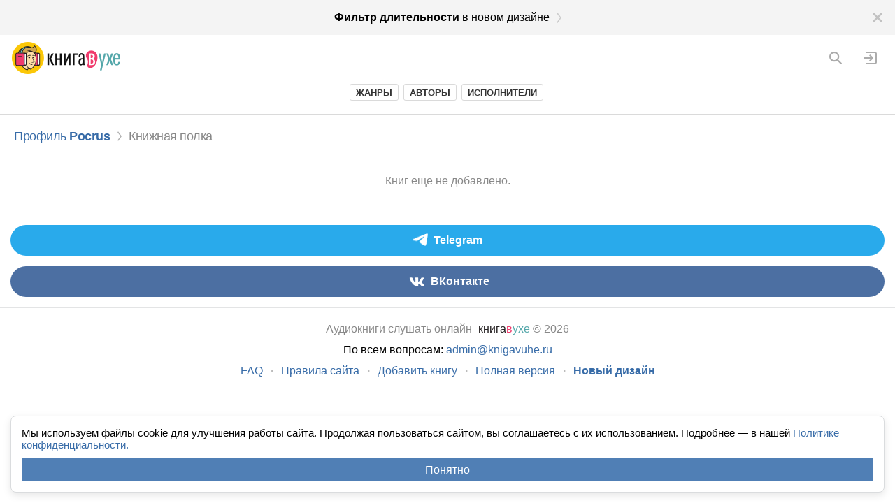

--- FILE ---
content_type: text/html; charset=utf-8
request_url: https://m.knigavuhe.org/user76200/fav/
body_size: 7385
content:
<!doctype html>
<html lang="ru">
<head>
  <meta name="robots" content="index,follow">
  <meta http-equiv="content-type" content="text-html; charset=utf-8">
  <meta name="viewport" content="width=device-width, initial-scale=1.0, minimum-scale=1.0, maximum-scale=1.0, user-scalable=no">
  <title>Книжная полка пользователя Pocrus</title>
  <link rel="alternate" type="application/rss+xml" href="https://knigavuhe.org/rss/">
    <meta name="description" content="Книжная полка пользователя Руслан Покровский">  <link rel="canonical" href="https://knigavuhe.org/user76200/fav/">
      <meta property="og:site_name" content="Книга в Ухе">
    
  <script>
  window.gvars = {"domain":"knigavuhe.org","cookieHost":".knigavuhe.org","staticHost":"static.knigavuhe.org","staticPath":"\/dist-legacy","mobile":true,"xdomainAuth":true};
  </script>

      <!-- Yandex.RTB -->
  <script>
    window.Ya || (window.Ya = {});
    window.yaContextCb = window.yaContextCb || [];
    window.Ya.adfoxCode || (window.Ya.adfoxCode = {});
    window.Ya.adfoxCode.hbCallbacks || (window.Ya.adfoxCode.hbCallbacks = []);
  </script>

  
  <script type="text/javascript">(function(window) {function getXHR() {if (window.XMLHttpRequest) {return new XMLHttpRequest();}var xhr = null;try {xhr = new ActiveXObject("Msxml2.XMLHTTP");} catch (e) {try {xhr = new ActiveXObject("Microsoft.XMLHTTP");} catch (e2) {}}return xhr;}function send(message, src, st, data) {var xhr = getXHR();if (!xhr) {return;}xhr.open("POST", "/js_error.ajax", true);xhr.setRequestHeader("X-Requested-With", "XMLHttpRequest");xhr.setRequestHeader("Content-type", "application/x-www-form-urlencoded");xhr.onreadystatechange = function () {if (xhr.readyState == 4 && window.console && console.log) {}};var body = "url="+encodeURIComponent(window.location.href)+ "&message="+encodeURIComponent(message)+ "&src="+encodeURIComponent(src)+ "&ua="+encodeURIComponent(navigator.userAgent)+ "&rd=0"+ "&es6=1";if (st) {body += '&stacktrace='+encodeURIComponent(st);}if (data) {body += '&data='+encodeURIComponent(JSON.stringify(data));}xhr.send(body);}function onError(e) {e = e || window.event;if (!e || !e.message || e.message == "Script error." || !e.lineno) {return;}var src = e.filename + ":" + (e.lineno ? e.lineno : 0);if (e.colno !== undefined) {src += ":" + e.colno;}var stack = '';if (e.error && e.error.stack) {stack = e.error.stack;} else if (e.stack) {stack = e.stack;}send(e.message, src, stack);}if (window.addEventListener) {window.addEventListener("error", onError, false);} else if (window.attachEvent) {window.attachEvent("onerror", onError);} else {window.onerror = function(message, source, lineno, colno, error) {if (!error || !message || !error.message || message == "Script error.") {return;}var src = source + ":" + (lineno ? lineno : 0);if (colno !== undefined) {src += ":" + colno;}var stack = error.stack && typeof error.stack == 'string' ? error.stack : '';send(message, src, stack);};}window.logError = function(error, data) {if (!(error instanceof Error)) {window.console && console.error('logError: error argument must be an instance of Error. Got:', error);return;}if (!error.message) {return;}var src = '';if (error.filename !== undefined) {src += error.filename + ":";if (error.lineno !== undefined) {src += error.lineno;}if (error.colno !== undefined) {src += ":" + error.colno;}}var stack = error.stack && typeof error.stack == 'string' ? error.stack : '';send(error.message, src, stack, data);};})(window);</script>
<link integrity="sha256-Omp4ZSbWocqYscv4vjTjZbg69dTa36J4ok1556hN9cY= sha384-GSIO5xLAQXrtDEtNXjUWPQzzNqTiNdnOY+rM9iuQy6qMe+ScT84mluBLqYpkXy6A sha512-8AbmAARiZnxUr1PWlBFc1huAyHNs4b+/pTNE6Obg7ZFQQWkrQPcYSjEzv3pX/sJcSyNCHFQ8qHlRoTIteMwiHQ==" rel="stylesheet" type="text/css" href="/dist-legacy/css/common.css?v=1015" />
<script src="/dist-legacy/js/polyfills.js?v=1" type="text/javascript" integrity="sha256-qFwGXqHRH73w8XuuY8fmeWul0Yd2m8PIwmjhs6/Umz4= sha384-js4bktb6TM9IU3SoBMcrplohWGXZ56FJPbs5pz8GBS3SlipSnqT0dgzZ5EuqkxuA sha512-HkhROTCtNmm/eHZSI9iY7hVor6DURWSw6Qc0hMYE7XIlaxoiKoTrBN9yuH0BPh2ZHNEgKHLWlnz0zSdxIzA9eg=="></script>
<script src="/dist-legacy/js/vendor.js?v=1" type="text/javascript" integrity="sha256-923FJFTCFd90zTMeJThh9m4pGX77OGeEzpWqb20e/sY= sha384-/fUVpXqwW+zC7CLgHhkGn3Fjz+peRMLF6FSVgNN3eNpGtPrp7adpVStjPxRauhA0 sha512-QHe1BDrL+YbfXq7mNKxvzyT04RqnQIBYEj88M3T91M4i/oGwSbNEeicqkKyZ9o4OKfvbNhzgVBWrr+t2fQErSA=="></script>
<script src="/dist-legacy/js/common.js?v=1007" type="text/javascript" integrity="sha256-q5DEA8XIlL63qt9M94QGyY0aO5gRFtCmo/Wgk7N2h3I= sha384-sB3CIsZPBJhI6R7FvwAd868EdMcpjp6rivELsEyOGnfZSf5KLNjZThUvoMPkEbLA sha512-10pN2pnqkZbgbShGsm8yv4jK7MqO9WjlQjpJEtrNTGqibYQqLBm11nTsB0SF1yRAupKHaNf68xAOTVcHAaYzqQ=="></script>
<script src="/dist-legacy/js/app.js?v=1008" type="text/javascript" integrity="sha256-7H3lZSuyPtVdHfRMaudUOxw3iR4y2env9ifl3lNv3Xc= sha384-0WcOjFufY3nnfPjrnaOAKOPDA8a9NBwmOKxXikhBoQmVzy+cOFUVAmOWbjO9gk78 sha512-szRFBOFwUS9dJ6sVFJtIHGq2RCW04LswwcJkRr1OHKaGtSOWumQnHEr5/I9fgEZJ0em/ClK94w9Y0vNZEOeT1g=="></script>
<script src="/dist-legacy/js/profile.js?v=1003" type="text/javascript" integrity="sha256-5Qcwz3XLCmo+a7F44l1RiMYw9DyZbcIUubAf2WRhca4= sha384-Tw5eci6oLeMw3PpUCNzZtZ2jAKyeE3xYA/qhLwQpNoHPi5ClIia4HrgOPpDqAHEE sha512-xOZdLtIVSHUHn4OCBJZh77P1l2fQk6ce0Dsx0e9Wm3jR/uYOP5c6Sdcgbj8vXVznYGtqbjjZNpxtKttX6PLuhg=="></script>

  <link rel="shortcut icon" href="/favicon.ico?1" type="image/x-icon">
  <link type="image/png" sizes="32x32" rel="icon" href="/favicon-32x32.png">
  <link type="image/png" sizes="64x64" rel="icon" href="/favicon-64x64.png">
  <link type="image/png" sizes="96x96" rel="icon" href="/favicon-96x96.png">
  <link type="image/png" sizes="120x120" rel="icon" href="/favicon-120x120.png">
  <link type="image/png" sizes="128x128" rel="icon" href="/favicon-128x128.png">

  <meta name="theme-color" content="#fff" />
<meta name="apple-mobile-web-app-title" content="Книга в Ухе"/>
<meta name="apple-mobile-web-app-status-bar-style" content="default"/>

  <meta name="verify-admitad" content="8d8064babb">

  </head>
<body>


<div id="utils"></div>
<div id="popups"></div>

  <noindex>
    <a href="/setdesign/new/?f=%2Fuser76200%2Ffav%2F&amp;promo=df" class="new_design_panel" id="new_design1_panel">
      <div class="new_design_panel__close" id="new_design1_close"></div>
      <div class="new_design_panel__text">
        <b>Фильтр длительности</b> в новом дизайне
        <div class="new_design_panel__arrow"></div>
      </div>
    </a>
  </noindex>






<div class="header">
      <a href="/login/" class="header_login" title="Вход"></a>
    <a href="/search/" class="header_search" id="header_search" title="Поиск"></a>

      <a href="/" class="header_logo"></a>
  </div>

<div class="header_links">
  <div class="header_links_inner clearfix">
    <a class="header_link " href="/genres/">Жанры</a>
    <a class="header_link " href="/authors/">Авторы</a>
    <a class="header_link " href="/readers/">Исполнители</a>
          </div>
</div>

<div class="page_content">



<div id="layers" data-ref="layers"></div>
<div class="page_title">
  <a href="/user76200/">Профиль <b>Pocrus</b></a> <span class="page_title_sep"></span> Книжная полка
</div>

<span id="books_list__pn_anchor"></span>
<div id="books_list">
  <div class="empty_block">Книг ещё не добавлено.</div>
</div>

<div class="pn -no_nav -no_results" id="books_list__pn">
    <div class="pn_show_more no_select" id="books_list__pn_show_more">Показать ещё</div>
    <div class="pn_buttons clearfix">
        <div class="pn_count" id="books_list__pn_count"></div>
        <div class="pn_page_buttons"></div>
        <div class="pn_goto">
            <input class="pn_goto_input" type="number" name="page" id="books_list__pn_goto_input" value="" placeholder="№ стр." />
            <div id="books_list__pn_goto_btn" class="pn_button pn_goto_btn is_page no_select no_drag">Перейти</div>
        </div>
    </div>
</div>

</div>

<div class="footer">
  <div class="footer_line">
          <a href="https://t.me/kvuhe" id="footer_tg_button" target="_blank" class="footer_tg_button clearfix">
        <div class="footer_tg_icon"></div>
        <span class="footer_tg_text"><b>Telegram</b></span>
      </a>
              <a href="https://vk.ru/knigavuhe" id="footer_vk_button" target="_blank" class="footer_vk_button clearfix">
        <div class="footer_vk_icon"></div>
        <span class="footer_vk_text"><b>ВКонтакте</b></span>
      </a>
    
    </div>
    <div class="footer_line">

    <div class="footer_text -copyright">
      <h1>Аудиокниги слушать онлайн</h1> <a href="/"><span style="color: #231f20">книга</span><span style="color: #f03b6d">в</span><span style="color: #54a7aa">ухе</span></a> &copy; 2026
    </div>

    <div class="footer_text">
      По всем вопросам: <a href="mailto:admin@knigavuhe.ru">admin@knigavuhe.ru</a>
    </div>

    <div class="footer_text">
      <a href="/faq/" class="footer_link">FAQ</a>
      <span class="footer_middot">&middot;</span>
      <a href="/rules/" class="footer_link">Правила сайта</a>
      <span class="footer_middot">&middot;</span>
      <a href="/add_book/" class="footer_link">Добавить книгу</a>
      <span class="footer_middot">&middot;</span>
      <a class="footer_desktop" onclick="getLib('util').setNoRedirCookie();" href="https://knigavuhe.org/user76200/fav/">Полная версия</a>
      <span class="footer_middot">&middot;</span>
      <a href="/setdesign/new/?f=%2Fuser76200%2Ffav%2F" class="footer_link footer_new_design_link">Новый дизайн</a>
    </div>
  </div>
</div>

<script>
lang.extend({"hint":"Подсказка","close":"Закрыть","cancel":"Отмена","ok":"OK","back":"Назад","delete":"Удалить","information":"Информация","confirmation":"Подтверждение","loading":"Загрузка","spoiler_show":"Нажмите, чтобы показать","spoiler_hide":"Нажмите, чтобы скрыть","error":"Ошибка","error_nav_403":"Ошибка доступа.","error_nav_404":"Страница не найдена.","error_nav_500":"Ошибка сервера.","show_all":"Показать все","hide":"Скрыть","reader_on_site":"Чтец на сайте","author_on_site":"Автор на сайте","books_count":["%s книга","%s книги","%s книг","нет книг"],"rate_limited":"Превышен лимит однотипных действий","ad_stub":"Ошибка загрузки рекламы (stub)","ad_error":"Ошибка загрузки рекламы","header_login_login":"Войдите в аккаунт","header_login_register":"или зарегистрируйтесь","header_search_not_found":"По запросу <b>%s<\/b> ничего не найдено.","header_search_no_results":"Нет результатов","header_search_results":"Результаты поиска","header_search_label_authors":"Авторы","header_search_label_readers":"Исполнители","header_search_label_series":"Циклы","header_search_label_books":"Аудиокниги","header_search_label_total":"всего <b>%s<\/b>","header_search_book_author":"автор","header_search_book_authors":"авторы","header_search_book_reader":"читает","header_search_book_readers":"читают","header_search_show_all":"Показать все результаты","header_search_show_all_n_books":["Показать %s книгу","Показать все %s книги","Показать все %s книг"],"header_search_show_all_n_series":["Показать %s цикл","Показать все %s цикла","Показать все %s циклов"],"header_search_show_all_n_authors":["Показать %s автора","Показать всех %s авторов","Показать всех %s авторов"],"header_search_show_all_n_readers":["Показать %s исполнителя","Показать всех %s исполнителей","Показать всех %s исполнителей"],"header_search_tab_all":"Всё","header_search_tab_books":"Книги","header_search_tab_readers":"Исполнители","header_search_tab_authors":"Авторы","header_search_tab_series":"Циклы","header_search_history_error":"Ошибка загрузка истории.","header_search_and_others":"и др.","book_player_next":"Следующий трек","book_player_prev":"Предыдущий трек","book_player_forward":"Вперёд на 15 сек.","book_player_backward":"Назад на 15 сек.","book_player_content":"Содержание","book_likes_restricted":"Оценивание временно ограничено","book_likes_restricted_for_you":"Вам запрещено оценивать","book_player_autopause_off":"выкл.","minutes_count":["%s минута","%s минуты","%s минут"],"book_download":"Слушать полностью","book_player_close":"Закрыть плеер","book_listen_on_litravuhe":"Слушай полностью на","book_intro_continuation_text":"В целях <b>поддержки исполнителя<\/b> полная версия аудиокниги временно доступна только на его YouTube-канале. На нашем сайте – через <b>%s<\/b>.","book_intro_continue":"Продолжить прослушивание","book_buy_on_litres":"Купить на Литрес","book_reading_singular":"читает","book_reading_plural":"читают","book_player_by_large_parts":"<strong>Большие отрезки<\/strong> (меньше пауз)","book_player_by_chapters":"<strong>По главам<\/strong>","input_hints_empty":"Ничего не найдено.","profile_shelf_delete_book":"Удалить книгу","profile_fav_empty":"Книг ещё не добавлено."});
cur.actionsToken = null;

  whenReady(function() {
  var PageNav = getLib('PageNav');
cur.pn = new PageNav({"page":1,"pages":0,"linkTemplate":"\/user76200\/fav\/?page={page}","contentNodeId":"books_list"});
var ProfileShelf = getLib('ProfileShelf');
cur.shelf = new ProfileShelf(76200);
  }, 7);

whenReady(function() {
  var slideUp = getLib('widgets/slideUp');
  var util = getLib('util');
  var Cookies = getLib('cookies');

  function setPanelEvents(id) {
    var close = ge(id+'_close');
    var moving = ge(id+'_panel');

    if (!close || !moving) {
      return;
    }

    addEvent(close, 'click', function(e) {
      var cookieOpts = {}
      if (id === 'new_design' || id === 'new_design1') {
        cookieOpts.expires = 86400 * 2;
      }
      slideUp(moving, {duration: 100}, function() {
        re(moving);
        Cookies.set(id+'_hidden', 1, cookieOpts);
      });
      cancelEvent(e);
    });
  }

  setPanelEvents('moving');
  setPanelEvents('ios13bug');
  setPanelEvents('reciter_vkgroup');
  setPanelEvents('new_design1');
  setPanelEvents('fb282');

  }, 30);


domReady();
</script>


  <!--LiveInternet counter--><script type="text/javascript">
document.write("<a href='//www.liveinternet.ru/click' "+
"target=_blank><img src='//counter.yadro.ru/hit?t26.1;r"+
escape(document.referrer)+((typeof(screen)=="undefined")?"":
";s"+screen.width+"*"+screen.height+"*"+(screen.colorDepth?
screen.colorDepth:screen.pixelDepth))+";u"+escape(document.URL)+
";"+Math.random()+
    "' alt='' title='LiveInternet: показано число посетителей за"+
" сегодня' "+
"border='0' width='1' height='1' style='opacity: 0.01; height: 1px; width: 1px; position: absolute;'><\/a>")
</script><!--/LiveInternet--><!-- Yandex.Metrika counter -->
<script type="text/javascript">
(function(m,e,t,r,i,k,a){m[i]=m[i]||function(){(m[i].a=m[i].a||[]).push(arguments)}; m[i].l=1*new Date();k=e.createElement(t),a=e.getElementsByTagName(t)[0],k.async=1,k.src=r,a.parentNode.insertBefore(k,a)}) (window, document, "script", "https://cdn.jsdelivr.net/npm/yandex-metrica-watch/tag.js", "ym");
var a=document.createElement("audio"),t=typeof a.canPlayType==="function",c=function(s){return(t&&a.canPlayType("audio/ogg;codecs=opus")!=="")?1:0};
ym(42862659, "init", {
  clickmap: true,
  trackLinks: true,
  accurateTrackBounce: true,
  webvisor: true,
  trackHash: true,
  userParams: {
    design: 0,
    es6: 1,
    es6_js: !!(
      'querySelector' in document&&
      'localStorage' in window&&
      typeof Promise === 'function'&&
      Promise.prototype['finally']&&
      (function(){try{new Function('(a=0)=>a');return 1}catch(e){return 0}}())&&
      /./g.flags === 'g'
    )?1:0,
    audio_ogg_opus: c("audio/ogg;codecs=opus"),
    audio_webm_opus: c("audio/webm;codecs=opus"),
    audio_mp4_mp3: c("audio/mp4;codecs=mp3"),
  }
});
</script>
<noscript><div><img src="https://mc.yandex.ru/watch/42862659" style="position:absolute; left:-9999px;" alt="" /></div></noscript>
<!-- /Yandex.Metrika counter --><!-- Google tag (gtag.js) -->
<script async src="https://www.googletagmanager.com/gtag/js?id=G-ENS62S9VKW"></script>
<script>
  window.dataLayer = window.dataLayer || [];
  function gtag(){dataLayer.push(arguments);}
  gtag('js', new Date());

  gtag('config', 'G-ENS62S9VKW');
</script>


</body>
</html>

<!-- 0.0085s, server 2 -->


--- FILE ---
content_type: text/css
request_url: https://m.knigavuhe.org/dist-legacy/css/common.css?v=1015
body_size: 93381
content:
body,button,html{font-family:sans-serif;font-size:16px}.header_logo,.header_ny_logo{margin-left:17px;float:left;height:60px}.header_links,.hidden-for-nvda,body.-no_scroll{overflow:hidden}.authors_letters_section,.header_link,.page_big_title_go,.tabs{text-transform:uppercase}.collection_img>img,a.super_sub>img{max-height:150px}.auth_form_right_wrap.-loading:before,.clearfix:after,.comment_spoiler>a,.comment_spoiler>img{visibility:hidden}.profile_subscriptions,.profile_user_actions,.settings_profile_date_of_birth_table{border-collapse:collapse;table-layout:fixed}.authors_letters>a:hover,.bookkitem a.bookkitem_link:hover,.bookkitemm a.bookkitem_link:hover,.caro_book_author>a,.comment_reply>a,.comment_reply>a:hover,.footer_text.-copyright>a:hover,.index_link_block,.index_link_block:hover,.index_show_all:hover,.page_big_title_go>a:active,.page_big_title_go>a:hover,.rating_picker_variant:hover,.show_more_comments:hover,.suggested_book:hover,.super_ficha:hover,.yr_poster a,a,a.comment_head_sharp:hover,a.pn_button.is_page,a.super_sub:hover,body:not(.-is_touch) a.genre_item:hover{text-decoration:none}body,html{background:#fff;color:#000;margin:0;overflow-anchor:none;overflow-x:hidden;padding:0}.clearfix:after{clear:both;content:" ";display:block;font-size:0;height:0}* html .clearfix{height:1%}.clearfix{display:block}.fl_r{float:right}.fl_l{float:left}.pos_rel{position:relative}.--fix-touch-hover{-webkit-tap-highlight-color:transparent;-webkit-user-select:none;-webkit-touch-callout:none}.--text-overflow{overflow:hidden;text-overflow:ellipsis;white-space:nowrap}a{color:#386ca8;outline:0}.hidden-for-nvda{position:absolute!important;clip:rect(1px 1px 1px 1px);clip:rect(1px,1px,1px,1px);border:0!important;height:1px!important;padding:0!important;width:1px!important}.no_select{-moz-user-select:none;-khtml-user-select:none;-webkit-user-select:none;user-select:none}.no_drag{-webkit-user-drag:none}input[type=number],input[type=password],input[type=text],textarea{background-color:#fff;border:1px solid #d0d0d0;-webkit-border-radius:4px;-moz-border-radius:4px;border-radius:4px;box-sizing:border-box;color:#000;font-family:sans-serif;font-size:16px;outline:0;padding:7px 9px}input[type=number]:focus,input[type=number]:hover,input[type=password]:focus,input[type=password]:hover,input[type=text]:focus,input[type=text]:hover,textarea:focus,textarea:hover{border-color:#b0b0b0}::-webkit-input-placeholder{color:#999}:-moz-placeholder,::-moz-placeholder{color:#999;opacity:1}:-ms-input-placeholder{color:#999}#ce_paste_marker,.book_comments_block_sub>label,.book_share_block>.ya-share2,.footer_tg_icon,.footer_vk_icon,.moving_arr,.moving_close,.moving_domain,.new_design_panel__arrow,.page_title_sep,.rating_picker,.rating_picker_variant,.select_default_wrap,.settings_notifications_table label,.spinner>div,.tab2,.toggle,.verified_icon{display:inline-block}.select_default_wrap,select.default{position:relative;vertical-align:top}select.default{-moz-appearance:none;-webkit-appearance:none;background-color:#fff;border:1px solid #ddd;-webkit-border-radius:4px;-moz-border-radius:4px;border-radius:4px;box-shadow:none;color:#333;cursor:pointer;display:block;font-size:16px;outline:0;padding:7px 30px 7px 9px}select.default:active,select.default:hover{border-color:#ccc}.select_default_wrap:after{border:2px solid #ccc;border-right:0;border-top:0;content:" ";display:block;height:5px;margin-top:-6px;pointer-events:none;position:absolute;right:13px;top:50%;-webkit-transform:rotate(-45deg);-moz-transform:rotate(-45deg);-ms-transform:rotate(-45deg);-o-transform:rotate(-45deg);transform:rotate(-45deg);width:5px;z-index:4}.select_default_wrap:active:after,.select_default_wrap:hover:after{border-color:#bbb}form{margin:0;padding:0}button{background-color:#507fb5;border:none;-webkit-border-radius:4px;-moz-border-radius:4px;border-radius:4px;color:#fff;height:34px;line-height:33px;padding:0 15px}.highlight_keyword{background-color:#c7daed}.header{background:#fff;height:60px}.header.-ny{background:url(/dist-legacy/images/c3a8e1927b8c1cfd8fe8.png) 0 100%/535px 60px repeat-x #f0f1f3;border-bottom-color:#fff;position:relative}.header_logo{background:url([data-uri]) 50%/155px 46px no-repeat;display:block;width:155px}.header_ny_logo{background:url(/dist-legacy/images/23502373bf96fdfb96ae.png) 50%/184px 60px no-repeat;display:block;position:relative;width:184px;z-index:2}.header_ny_branches{background:url(/dist-legacy/images/61a204113df20a014cc7.png) 50%/188px 39px no-repeat;display:block;height:39px;left:-98px;position:absolute;top:0;width:280px;z-index:1}.header_login,.header_search{width:50px;display:block;height:60px;float:right}.header_search{background:url([data-uri]) 50%/18px 18px no-repeat}.header_login{background:url([data-uri]) 50%/18px 18px no-repeat;margin-right:10px}.header_user{box-sizing:border-box;display:block;float:right;height:60px;padding-left:10px;padding-top:12px;width:60px}.header_user_img_wrap{height:36px;position:relative;width:36px}.header_user_img_wrap>img{-webkit-border-radius:50%;-moz-border-radius:50%;border-radius:50%;height:36px;width:36px}.header_user_badge{background-color:#e95a5a;border-radius:10px;color:#fff;display:inline-block;font-size:12px;font-weight:600;height:20px;line-height:20px;min-width:8px;padding:0 6px;position:absolute;right:-6px;text-align:center;top:-3px;z-index:2}.header_links{border-bottom:1px solid #dadada;position:relative}.author_item:last-child .author_item_inner,.book_player_playlist_item:last-child .book_player_playlist_item_inner,.bookkitem.-no_border_bottom,.bookkitem:last-child,.bookkitemm.-no_border_bottom,.bookkitemm:last-child,.header_links.-no_border_bottom,.index_link_block:last-child .index_link_block_inner,.last_comments_comment:last-child,.profile_info_line:last-child{border-bottom:0}.header_links_inner{overflow-x:auto;overflow-y:visible;padding:7px 10px 13px;text-align:center}.header_links::-webkit-scrollbar,.header_links_inner::-webkit-scrollbar{background:0 0;width:0}.header_link{border:1px solid #dadada;border-radius:3px;color:#333;display:inline-block;font-size:13px;font-weight:700;margin:0 3px 6px 0;outline:0;padding:4px 8px 3px;z-index:10}a.header_link.-sel{border-color:#a8a8a8;box-shadow:inset 0 1px 1px rgba(0,0,0,.07)}.header_link.-collection_red{border-color:#e06c7d;color:#db334f}.header_link.-sel.-collection_red{border-color:#e06c7d;box-shadow:rgba(215,163,171,.25)}.header_link.-collection_black{border-color:#555;color:#555}.header_link.-sel.-collection_black{border-color:#555;box-shadow:rgba(55,55,55,.25)}.gray_blocks_separator,.page_title.-is_block,.tabs2{border-bottom:1px solid #e3e4e5}.footer{font-size:16px;text-align:center}.footer_line{border-top:1px solid #e3e4e5;padding:15px}.footer_text{line-height:140%;padding:4px 15px;text-align:center}.auth_form_right_wrap.-loading,.book_authors_label,.collection_item_meta>a,.footer_text.-copyright,.page_big_title>span.gray{color:#888}.footer_text.-copyright>a>span{-webkit-transition:color .2s;-moz-transition:color .2s;-o-transition:color .2s;transition:color .2s}.footer_text.-copyright>a:hover>span{color:#386ca8!important}.footer_text.-copyright>h1{display:inline;font-size:inherit;font-weight:400;line-height:inherit;margin:0 5px 0 0;padding:0}.footer_desktop{margin:0 7px;text-align:center}.footer_contacts{padding:10px 0;text-align:center}.footer_link{margin:0 7px;white-space:nowrap}.book_player_head_value,.book_progress_chapters_total>b,.book_support_money_acc_line_label,.bookkitem .bookkitem_progress_text_chapters>b,.bookkitem .bookkitem_progress_text_date>b,.bookkitemm .bookkitem_progress_text_chapters>b,.bookkitemm .bookkitem_progress_text_date>b,.footer_new_design_link,.text_page_content .user_rating-1,.text_page_content .user_rating0,.text_page_content .user_rating1,.text_page_content .user_rating2,.text_page_content .user_rating3,.text_page_content .user_rating4,.text_page_content .user_rating5,.text_page_content .user_rating6,.text_page_content>strong{font-weight:600}.footer_middot{color:#bbb;font-weight:700}a.auth_social_btn:hover,a.book_download_btn:hover,a.footer_tg_button:hover,a.footer_vk_button:hover{color:#fff;text-decoration:none}.footer_tg_button,.footer_vk_button{-webkit-border-radius:22px;-moz-border-radius:22px;border-radius:22px;color:#fff;cursor:pointer;display:block;height:32px;padding:6px}.footer_vk_button{background:#4c6fa2}.footer_tg_button{background:#29aaeb;margin-bottom:15px}.footer_vk_icon{background:url([data-uri]) 50%/32px 32px no-repeat;height:32px;width:32px}.footer_tg_icon{background:url([data-uri]) 50%/22px 18px no-repeat;height:18px;margin:6px 4px 0 0;width:22px}.footer_tg_text,.footer_vk_text{line-height:32px}.book_comments_block_sub>input[type=checkbox],.book_comments_block_sub_table_cell,.footer_tg_text,.footer_tg_text>*,.footer_vk_text,.footer_vk_text>*,.settings_notifications_table input[type=checkbox],.settings_profile_date_of_birth,.subscribe_block_btn_cell,.subscribe_block_like_cell{vertical-align:top}.footer_debug_info{color:#666;font-size:10px;line-height:140%;padding:5px}.book_about,.book_info_block,.comment_body,.empty_block,.page_big_title,.page_title,.tabs{line-height:150%}.verified_icon{background:url([data-uri]) 50%/16px 16px no-repeat;height:16px;opacity:.6;position:relative;top:2px;width:18px}.verified_icon.-small{background-size:13px 13px;height:13px;width:13px}.with_icon{padding-right:3px}.book_buy_wrap2 b,.bookkitem a.bookkitem_link,.bookkitemm a.bookkitem_link,.single_author,.single_reader{white-space:nowrap}.tabs{font-size:14px;font-weight:700;margin:0;padding:18px 15px 8px}.tabs .tab{margin-right:20px}.tab2:last-child,a.rich_link{margin-right:0}.caro_book_genre>a,.profile_name_username_dog,.tabs .tab.-selected{color:#999}.tabs2_wrap{background:#fff;box-shadow:0 0 transparent;position:relative;-webkit-transition:box-shadow .1s;-moz-transition:box-shadow .1s;-o-transition:box-shadow .1s;transition:box-shadow .1s;width:100%}#utils,.-button_locked>.spinner,.tabs2_line,.yt-embed>iframe{position:absolute}.tabs2_wrap::-webkit-scrollbar{display:none}.tabs2_wrap.-is_fixed{box-shadow:0 1px 4px rgba(0,0,0,.08)}.tabs2_inner{overflow-x:scroll;-webkit-overflow-scrolling:touch;box-sizing:border-box;padding:0 20px;white-space:nowrap}.tabs2_inner::-webkit-scrollbar{background-color:transparent;display:none}.tabs2_inner::-webkit-scrollbar-thumb,.tabs2_inner::-webkit-scrollbar-track{background-color:transparent}.tab2{color:#888;margin-right:15px;padding:18px 0}.tab2.-is_selected{color:#4573a1;font-weight:700}.tabs2.-no_dynamic_line{overflow:visible}.tabs2.-no_dynamic_line .tab2{padding:18px 0 16px}.rich_link_count.-red,.tab2_count_text{color:#db5757}.tabs2_line{background:#b4cce4;bottom:0;height:2px;left:0;width:0;z-index:16}.index_link_block_inner:before,.page_title_sep{background:url([data-uri]) 50%/6px 14px no-repeat}.page_title{color:#888;font-size:18px;letter-spacing:-.5px;margin:0;padding:18px 20px 8px}.page_title.-is_block{padding:14px 20px 13px}.page_title>span{font-weight:400}.page_title_sep{height:14px;margin:0 6px;position:relative;top:1px;width:6px}.page_big_title{color:#222;font-size:17px;padding:18px 15px 8px}.book_donation_button_wrap>a,.page_big_title b.--text-overflow,.pn.-no_nav>.pn_buttons>.pn_count,.yr_poster a,div.comments_input.-pasting_smile,div.comments_reply_input.-pasting_smile{display:block}.page_big_title_go{float:right;font-size:14px;margin-left:15px;margin-top:2px}.info_block{background-color:#f0f1f2;-webkit-border-radius:4px;-moz-border-radius:4px;border-radius:4px;margin:10px 20px 0;padding:14px}.info_block.-wide-button,.search_all_other_block>a.info_block{color:#000;display:block;margin-left:15px;margin-right:15px}.caro,.info_block.-hor-scrollable{overflow-x:auto;overflow-y:hidden;white-space:nowrap}#utils,.search_input_wrap,body.-with_layers{overflow:hidden}.empty_block{color:#888;padding:30px 15px 35px;text-align:center}.auth_social_btn.-yandex:hover,.book_player_head_toggle_label>strong,.bookkitem .bookkitem_meta_time,.bookkitemm .bookkitem_meta_time,.collection_item_title>a,.empty_block.-black,.suggested_book:hover,.text_page_content>ol>li>.li_content,a.caro_book_name{color:#000}.search_block{padding:5px 15px}.search_block.-border_bottom{border-bottom:1px solid #dadada}button.search_button{-webkit-border-radius:0 4px 4px 0;-moz-border-radius:0 4px 4px 0;border-radius:0 4px 4px 0;float:right}input[type=text].search_input{background:url([data-uri]) 10px/14px 14px no-repeat #fff;box-shadow:none;height:34px;padding-left:30px;width:100%;-webkit-border-radius:4px 0 0 4px;-moz-border-radius:4px 0 0 4px;border-radius:4px 0 0 4px;border-right:0}.search_queries__page_title{padding-top:10px}.search_queries_list{padding:0 20px 15px}.index_all_rating_picker_wrap,.search_queries_list>div{padding:5px 0}a.rich_link{color:#000;display:block;margin-left:0}a.rich_link.-no_pad{margin:0}a.rich_link.-with_arrow:after{color:#aaa;content:"»";display:inline;float:right}.rich_link_count,.search_all_other_item_count{color:#aaa;margin-left:2px}.yt-embed{height:0;margin:15px 0;padding-bottom:56.25%;position:relative;width:100%}.yt-embed>iframe{height:100%;left:0;top:0;width:100%}.gray_blocks_separator{background:#f4f5f6;border-top:1px solid #e3e4e5;font-size:0;height:10px}.beta_mark{color:#e01818;font-size:11px;margin-left:4px;position:relative;top:-5px}.user_admin{background-color:#d55353}.user_admin,.user_author,.user_reciter{border-radius:4px;color:#fff!important;padding:3px 4px}.user_author,.user_reciter{background-color:#29a329}#utils{height:20px;top:-30px}.emoji_picker_smile.-size22,img.inline-emoji{height:22px;width:22px}img.inline-emoji,img.inline-emoji-28{background-size:cover;display:inline-block;font-size:inherit;line-height:normal;vertical-align:top}img.inline-emoji-28{height:28px;width:28px}.new_design_panel{background:#f4f4f4;color:#000;display:block;height:50px;margin-bottom:3px;position:relative}.new_design_panel__text{line-height:50px;overflow:hidden;text-align:center;text-overflow:ellipsis;white-space:nowrap}.new_design_panel__text img.inline-emoji{height:20px;vertical-align:middle;width:20px}.new_design_panel__close{background:url([data-uri]) 50%/14px 14px no-repeat;bottom:0;height:50px;opacity:.2;position:absolute;right:0;top:0;width:50px;z-index:2}.new_design_panel__arrow{background:url([data-uri]) 50%/7px 15px no-repeat;height:15px;margin-left:6px;vertical-align:middle;width:7px}.moving{border-bottom:1px solid #ddd;line-height:140%;padding:17px 15px 9px;text-align:center}.moving.ios13bug,.moving.moving_new_design{padding-bottom:10px;padding-top:9px}.moving.fb282{padding-top:9px}.moving_star{position:relative;top:-3px}.moving_addr{font-size:17px}.moving_small_text{color:#777;font-size:12px}.moving_small_text .moving_star{position:relative;top:-2px}.moving_tld{font-size:18px;font-weight:600}.moving_arr{background:url([data-uri]) 50%/16px 13px no-repeat;height:13px;margin:0 6px;width:16px}@media only screen and (max-width:340px){.moving_arr{margin:0 2px!important}}.moving_text{margin:5px 0 0}.moving_text>p{margin:5px 0;padding:0}.moving_text>p:last-child{margin-bottom:1px}.moving_text img:not(.inline-emoji){height:16px;margin-left:1px;margin-right:3px;position:relative;top:2px;width:16px}.moving_text img.inline-emoji{height:20px;width:20px}.moving_domain{border:1px solid #e0e0e0;border-radius:3px;font-size:16px;letter-spacing:.6px;margin-bottom:6px;padding:3px 6px 3px 7px}.moving_domain.-new{border-color:#bbd8bb;color:#088708}.moving_domain.-old{border-color:#e0bbbb;color:#bd0d0d}.moving_close{padding:6px 7px;text-align:center}.user_rating-1{color:#aaa!important}.user_rating0{color:#000!important}.user_rating1{color:#c9c926!important}.user_rating2{color:#46b950!important}.user_rating3{color:#28b1bd!important}.user_rating4{color:#4587d9!important}.user_rating5{color:#d152d1!important}.user_rating6{color:#642dd2!important}.index_text,.index_text li>.li_content{color:#666;font-size:14px}.index_search_block{padding:20px 15px 5px}.authors_list,.index_caro_block:last-child,.index_show_all_books_btn_wrap{padding-bottom:15px}.index_text{line-height:130%;padding:20px 15px 15px}.index_text p{margin:8px 0}.index_text ul{margin-top:6px;padding-left:20px}.index_text li{color:#aaa;font-size:10px;list-style:square;padding-left:4px}.genre_rating_picker_wrap,.index_rating_picker_wrap{padding:19px 0 4px}.rating_picker_wrap{overflow-x:scroll;padding:1px 0;white-space:nowrap;-webkit-overflow-scrolling:touch}.rating_picker_wrap::-webkit-scrollbar{display:none}.rating_picker{border:1px solid #e0e0e0;-webkit-border-radius:3px;-moz-border-radius:3px;border-radius:3px;margin:0 20px}.rating_picker_variant{color:#888;cursor:pointer;font-size:15px;font-weight:700;padding:10px 13px}.rating_picker_variant.-selected{border:2px solid #b4cce4;-webkit-border-radius:3px;-moz-border-radius:3px;border-radius:3px;color:#4573a1;margin:-2px;position:relative;z-index:5}.index_pn_anchor{position:relative;top:-54px}.text_page_content{font-size:16px;line-height:140%;padding:15px 20px}.text_page_content>ol{margin:10px 0;padding-left:32px}.text_page_content>ol>li{color:#999;padding:4px}.text_page_content h2{font-size:20px}.text_page_content h3{font-size:18px}.bookkitem .bookkitem_meta_block.-litres,.bookkitemm .bookkitem_meta_block.-litres,.books_list.-no-first-padding .bookkitem:first-child,.ig2020_line:first-child .ig2020_l,.ig2020_line:first-child .ig2020_r,.ig_line:first-child .ig_l,.ig_line:first-child .ig_r,.text_page_content.is_privacy_page{padding-top:0}.index_link_block{display:block;padding:0 0 0 15px}.index_link_block_inner{border-bottom:1px solid #e0e0e0;padding:15px 0}.index_link_block_inner:before{content:"";display:block;float:right;height:18px;margin-right:15px;width:6px}.index_onlyfree_block{margin:15px 15px 0}.index_onlyfree_bg{background-color:#f4f4f4;-webkit-border-radius:3px;-moz-border-radius:3px;border-radius:3px;margin-top:-4px;padding:15px}.header_ad,.in_list_ad{padding:10px 15px}.index_onlyfree_bg>span.index_onlyfree_bg_label:after{background:url([data-uri]) 50%/65px 13px no-repeat;content:"";display:inline-block;height:13px;margin-left:4px;position:relative;top:1px;vertical-align:middle;width:65px}.index_onlyfree_bg .toggle{float:right;top:2px}.header_ad{background:#f4f5f6;border-bottom:1px solid #e3e4e5}.header_ad_empty{bottom:0;left:0;position:absolute;right:0;top:0}.header_ad_empty,.header_ad_empty2{align-items:center;color:#888;display:flex;font-size:15px;justify-content:center;letter-spacing:1px;text-align:center}.header_ad_empty2{height:94px}.in_list_ad.-yandex{padding-left:0;padding-right:0;text-align:center}.header_ad.-yandex .yap-rtb__wrapper,.in_book_ad.-yandex .yap-rtb__wrapper,.in_list_ad.-yandex .yap-reset.ya_partner_R-A-285163-10 .yap-rtb__wrapper{margin-left:auto!important;margin-right:auto!important}.header_ad.-yandex{min-height:95px;padding-left:0;padding-right:0}.header_ad.-google{min-height:100px;text-align:center}.ge9.-adf_native,.ge9.-adfb{overflow:hidden;padding-top:10px;position:relative}.ge9.-adf_native.loading,.ge9.-adfb.loading{background:#f5f6f7}.ge9.-adf_native.loading .spinner,.ge9.-adfb.loading .spinner{height:8px;left:50%;margin-left:-16px;margin-top:-4px;overflow:hidden;position:absolute;top:50%;width:38px}.ge9.-adsterra{padding-top:15px}.in_book_ad.-yandex{padding-top:20px}.auth_finish_reg_form input[type=text].input_surname,.auth_finish_reg_password_block input[type=password],.book_donation_button_wrap,.in_book_ad.-adf_native,.in_book_ad.-adfb,.index_caro_block,.settings_form input[type=text].input_surname{margin-top:10px}.in_book_ad.-google{padding-top:15px;text-align:center}#adfinity-overlay .mobile-poppup{border-bottom:none!important;box-shadow:0 -1px 7px rgba(0,0,0,.25)!important}.genres_list{margin-bottom:10px}.author_item,.genre_item{display:block;padding:0 0 0 20px}.author_item_inner,.genre_item_inner{background:url([data-uri]) right 15px center/7px 15px no-repeat;border-bottom:1px solid #e3e4e5;padding:15px 20px 15px 0}.genre_item:last-child .genre_item_inner{border-bottom-width:0}.genre_item_name{color:#000;font-weight:500}.genre_item_count{color:#999;margin-left:2px;padding-top:3px}.genre_fiction_page_title_wrap{border-bottom:1px solid #e3e4e5;padding-bottom:5px}.authors_search_block,.book_about{padding:15px 20px}.author_item_name{color:#000;font-weight:700}.author_item_subname{color:#888;font-weight:400}.author_item_count{color:#999;margin-left:2px}.authors_letters_block{margin-bottom:15px;margin-top:5px;padding:0}.authors_letters_label{cursor:pointer;padding:14px}.authors_letters_arrow{background:url([data-uri]) 0 0/12px 7px;display:inline-block;height:7px;margin-left:2px;position:relative;top:6px;-webkit-transition:opacity .1s,transform .2s;-moz-transition:opacity .1s,transform .2s;-o-transition:opacity .1s,transform .2s;transition:opacity .1s,transform .2s;vertical-align:top;width:12px}.authors_letters_block.-is_opened .authors_letters_arrow{-webkit-transform:rotate(180deg);-moz-transform:rotate(180deg);-ms-transform:rotate(180deg);-o-transform:rotate(180deg);transform:rotate(180deg)}.authors_letters_groups{padding:4px 10px 14px}.authors_letters_section{color:#858c93;font-size:12px;font-weight:700;letter-spacing:.5px;margin-bottom:3px;padding-left:4px}.authors_letters_list{line-height:150%;padding-bottom:15px;padding-top:2px}.auth_form_line:last-child,.authors_letters_list:last-child,.book_support_money_acc_line:last-child,.emoji_picker_category:last-child,.ig2020_line:last-child .ig2020_l,.ig2020_line:last-child .ig2020_r,.ig_line:last-child .ig_l,.ig_line:last-child .ig_r{padding-bottom:0}.authors_letters_list>a{display:block;float:left;padding:0 4px}.authors_letters{line-height:160%;margin-bottom:10px}.authors_letters>a{border-bottom:1px dotted #386ca8;margin:0 2px;padding-bottom:1px}.authors_letters>a:hover{border-bottom-color:#386ca8;border-bottom-style:solid}.catalog_loading_block{padding:70px 0}.catalog_loading_block>.spinner{margin:0 auto}.collection{border-bottom:1px solid #e0e0e0;padding:15px 20px}.collection_img{margin:0 auto;max-width:80%;text-align:center}.collection_text{color:#111;line-height:155%}.collection_text ul{list-style-type:square;margin:10px 0;padding-left:16px}.collection_text ul li{color:#bbb;margin:8px 0;padding-left:5px}.collection_text ul li>span.li_content{color:#111}.collection_text_title{color:#000;font-size:18px;font-weight:600;padding-top:10px;text-align:center}.collection_text_date{color:#999;margin-bottom:10px;text-align:center}.collection_comments{margin-bottom:15px;padding:15px 15px 0}.collection_comments>.page_title{padding:0 0 10px}.collection_go_to_comments_btn{background-color:#f0f1f2;-webkit-border-radius:4px;-moz-border-radius:4px;border-radius:4px;color:#386ca8;cursor:pointer;display:block;font-size:15px;margin-top:15px;padding:12px 14px;text-align:center}.collection_item{padding-left:20px}.collection_item_inner{border-bottom:1px solid #e0e0e0;padding:15px 20px 15px 0}.collection_item:last-child>.collection_item_inner{border-bottom:none}.collection_item_img,.pn_goto{float:left}.collection_item_img,.collection_item_img>a>img{-webkit-border-radius:3px;-moz-border-radius:3px;border-radius:3px;width:100px}.collection_item_body,.profile_info,.settings_profile_avatar_actions{margin-left:115px}.collection_item_title{color:#000;font-weight:600;padding-top:2px}.collection_item_date{color:#888;padding-top:5px}.collection_item_meta{margin-bottom:3px;margin-top:11px}.collection_item_comments_icon{background:url([data-uri]) 0 0/14px 12px;display:inline-block;height:12px;margin-right:6px;position:relative;top:1px;width:14px}.inoagent_block_wrap{margin:0 20px 15px}.inoagent_block{background-color:#f4f4f4;-webkit-border-radius:3px;-moz-border-radius:3px;border-radius:3px;line-height:120%;padding:15px}.settings_notifications_table,table.subscribe_block{border-collapse:collapse;width:100%}.subscribe_block_like_cell{text-align:center;white-space:nowrap;width:1px}.subscribe_block_btn_cell{padding-right:10px}.settings_profile_date_of_birth_td:last-child,.subscribe_block.-only_subscribe .subscribe_block_btn_cell{padding-right:0}.subscribe_block_wrap{padding:5px 20px 10px}.subscribe_btn_wrap{height:36px;position:relative;width:100%}.subscribe_btn{border:1px solid #d9d9d9;-webkit-border-radius:4px;-moz-border-radius:4px;border-radius:4px;bottom:0;cursor:pointer;font-size:14px;font-weight:600;height:34px;left:0;line-height:34px;outline:0;overflow:hidden;padding:0 14px;position:absolute;right:0;text-align:center;text-overflow:ellipsis;top:0;white-space:nowrap}.subscribe_btn.-subscribed{border-color:#87a8c9;box-shadow:none}.subscribe_btn,.subscribe_btn>span{color:#888c91;-webkit-transition:color .1s ease-in-out;-moz-transition:color .1s ease-in-out;-o-transition:color .1s ease-in-out;transition:color .1s ease-in-out;vertical-align:top}.book_action_fav.-dislike.-selected .book_action_like_text,.book_action_fav.-selected .book_action_like_text,.book_action_fav_btn.-selected>span,.book_action_like.-dislike.-selected .book_action_like_text,.book_action_like.-selected .book_action_like_text,.subscribe_btn.-subscribed,.subscribe_btn.-subscribed>span,.subscribe_like.-dislike.-selected .subscribe_like_text,.subscribe_like.-selected .subscribe_like_text{color:#3b75b0}span.subscribe_btn_label_count{border-left:1px solid #d9d9d9;color:#b0b2b5;margin-left:7px;padding-left:7px;-webkit-transition:border-color .1s ease-in-out,color .1s ease-in-out;-moz-transition:border-color .1s ease-in-out,color .1s ease-in-out;-o-transition:border-color .1s ease-in-out,color .1s ease-in-out;transition:border-color .1s ease-in-out,color .1s ease-in-out}.subscribe_btn.-subscribed span.subscribe_btn_label_count{border-left:1px solid #cfd4d8;color:#9fb2c6}.subscribe_like{cursor:pointer;height:36px;padding:0 6px}.subscribe_fav{padding-left:11px}.subscribe_like_icon{background:url([data-uri]) center 7px/22px 22px no-repeat;display:inline-block;height:36px;opacity:.6;-webkit-transition:background .1s ease-in-out,transform .1s ease-in-out,opacity .1s ease-in-out;-moz-transition:background .1s ease-in-out,transform .1s ease-in-out,opacity .1s ease-in-out;-o-transition:background .1s ease-in-out,transform .1s ease-in-out,opacity .1s ease-in-out;transition:background .1s ease-in-out,transform .1s ease-in-out,opacity .1s ease-in-out;vertical-align:top;width:28px}.subscribe_like.-selected .subscribe_like_icon{background-image:url([data-uri]);opacity:1;-webkit-transform:rotate(0);-moz-transform:rotate(0);-ms-transform:rotate(0);-o-transform:rotate(0);transform:rotate(0)}.subscribe_like.-dislike .subscribe_like_icon{background-image:url([data-uri]);background-position:right 8px}.subscribe_like.-dislike.-selected .subscribe_like_icon,.subscribe_like.-dislike.-selected:hover .subscribe_like_icon{background-image:url([data-uri]);-webkit-transform:rotate(0);-moz-transform:rotate(0);-ms-transform:rotate(0);-o-transform:rotate(0);transform:rotate(0)}.subscribe_like.-disabled:hover .subscribe_like_icon,.subscribe_like.-dislike.-disabled:hover .subscribe_like_icon{opacity:.4;-webkit-transform:rotate(0);-moz-transform:rotate(0);-ms-transform:rotate(0);-o-transform:rotate(0);transform:rotate(0)}.subscribe_like.-disabled:hover .subscribe_like_icon{background-image:url([data-uri])}.subscribe_like.-dislike.-disabled:hover .subscribe_like_icon{background-image:url([data-uri])}.subscribe_like_text{color:#acb2b9;font-size:14px;font-weight:600;height:36px;line-height:36px;padding:0 0 0 3px;position:relative;-webkit-transition:color .1s ease-in-out;-moz-transition:color .1s ease-in-out;-o-transition:color .1s ease-in-out;transition:color .1s ease-in-out;vertical-align:top}.in_progress_page_text{line-height:135%;margin-bottom:10px;padding:0 20px}.fiction_tags_panel{border:0;border-collapse:collapse;margin-top:15px;padding:0}.fiction_tags_panel_title{color:#888;font-size:16px;padding:7px 10px 0 0;vertical-align:top;white-space:nowrap;width:1px}.fiction_tags_panel_tags{padding-left:20px;width:100%}.fiction_tags_panel_tag{background-color:#eaedf0;-webkit-border-radius:3px;-moz-border-radius:3px;border-radius:3px;float:left;margin:0 18px 5px 0}.fiction_tags_panel_tag span{color:#606971;cursor:default;float:left;font-size:16px;margin:-1px auto 0;padding:6px 0 6px 10px;position:relative;word-break:break-word}.fiction_tags_panel_tag_remove{background:url([data-uri]) 50%/10px 10px no-repeat;cursor:pointer;float:right;height:30px;margin:-1px auto 0;opacity:.4;padding:0 8px;-webkit-transition:opacity .1s;-moz-transition:opacity .1s;-o-transition:opacity .1s;transition:opacity .1s;width:10px}.ig,.ig2020{margin:13px 0;position:relative}.ig2020:after,.ig:after{background:#e0e0e0;bottom:0;content:"";display:block;left:104px;position:absolute;top:0;width:2px;z-index:10}.ig_title{background:url(//knigavuhe.org/images/2019-infographics-title.svg) 50%/contain no-repeat;margin:0 auto 20px;max-width:334px;padding-bottom:14%;width:100%}.ig2020_l,.ig_l{color:#507fb5;float:left;font-size:24px;padding:7px 23px 7px 0;text-align:right;width:80px}.ig2020_l>span,.ig_l>span{font-size:16px;margin-left:2px;opacity:.7;text-transform:lowercase}.ig2020_r,.ig_r{color:#111;font-size:18px;letter-spacing:-.25px;margin-left:90px;padding:7px 0 7px 17px}.ig2020_r_inner,.ig_r_inner{padding-left:20px;position:relative}.ig2020_icon,.ig_icon{background:#fff;height:26px;left:-15px;padding:1px;position:absolute;top:0;width:26px;z-index:20}.ig2020_icon:before,.ig_icon:before{content:"";display:block;height:24px;width:24px}.ig2020_icon.-books:before,.ig_icon.-books:before{background:url([data-uri]) 50%/24px 24px no-repeat}.ig2020_icon.-comments:before,.ig_icon.-comments:before{background:url([data-uri]) 50%/24px 24px no-repeat}.ig2020_icon.-faves:before,.ig_icon.-faves:before{background:url([data-uri]) 50%/24px 24px no-repeat}.ig2020_icon.-likes:before,.ig_icon.-likes:before{background:url([data-uri]) 50%/24px 24px no-repeat}.ig2020_icon.-plays:before,.ig_icon.-plays:before{background:url([data-uri]) 50%/24px 24px no-repeat}.ig2020_icon.-views:before,.ig_icon.-views:before{background:url([data-uri]) 50%/24px 24px no-repeat}.ig2020_title{background:url(//static.knigavuhe.org/ny/ig2020.svg) 50%/contain no-repeat;margin:0 auto 20px;max-width:334px;padding-bottom:14%;width:100%}.pn{padding:20px;text-align:center}.pn_show_more{background-color:#fff;border:1px solid #e0e0e0;-webkit-border-radius:3px;-moz-border-radius:3px;border-radius:3px;color:#686f73;cursor:pointer;display:block;font-size:14px;margin-bottom:10px;padding:9px 10px;text-align:center;-webkit-transition:border-color 75ms linear,background-color 75ms linear,color 75ms linear;-moz-transition:border-color 75ms linear,background-color 75ms linear,color 75ms linear;-o-transition:border-color 75ms linear,background-color 75ms linear,color 75ms linear;transition:border-color 75ms linear,background-color 75ms linear,color 75ms linear}.pn_button,input[type=number].pn_goto_input{background-color:#fff;font-size:14px;padding:7px 12px}.pn_button:active,.pn_button:hover,.pn_show_more:active,.pn_show_more:hover{border-color:#d0d0d0;-webkit-box-shadow:0 1px 1px #f0f0f0;-moz-box-shadow:0 1px 1px #f0f0f0;box-shadow:0 1px 1px #f0f0f0}.pn_show_more:active{background-color:#f5f5f5;color:#62676a}.pn_button{border:1px solid #e0e0e0;color:#000;cursor:pointer;display:block;float:left;text-align:center;-webkit-transition:border-color 75ms linear,background-color 75ms linear,color 75ms linear;-moz-transition:border-color 75ms linear,background-color 75ms linear,color 75ms linear;-o-transition:border-color 75ms linear,background-color 75ms linear,color 75ms linear;transition:border-color 75ms linear,background-color 75ms linear,color 75ms linear}.pn_button:active{background-color:#f4f4f4}.pn_page_buttons{float:left;margin-bottom:10px;margin-right:10px}.pn_button.is_page,.pn_button_sep{margin-right:-1px;position:relative}.pn_button.is_page_cur{background-color:#fddda7;border-color:#e2c592;z-index:6}.pn_button.is_page:hover{z-index:5}.pn_button.is_page:first-child{-webkit-border-radius:3px 0 0 3px;-moz-border-radius:3px 0 0 3px;border-radius:3px 0 0 3px}.pn_button.is_page:last-child{-webkit-border-radius:0 3px 3px 0;-moz-border-radius:0 3px 3px 0;border-radius:0 3px 3px 0}.pn_count{color:#888;float:right;font-size:14px;padding:8px 0}.-with-bg .index_caro_separator,.book_player_head_autopause:not(.-supports_hidden_select) .book_player_head_value,.book_player_head_speed:not(.-supports_hidden_select) .book_player_head_value,.bookkitem.-is_loading .bookkitem_buttons,.bookkitemm.-is_loading .bookkitem_buttons,.pn.-no_nav.-no_results,.pn.-no_nav>.pn_buttons>div:not(.pn_count),.pn.-no_nav>.pn_show_more,.pn_count{display:none}.pn.-no_nav .pn_count{float:none;text-align:center}.pn_button_sep{background:#f0f0f0;border:1px solid #e0e0e0;float:left;font-size:14px;padding:7px 1px;width:5px}.book_player_playlist_chapter_inner,.book_player_playlist_wrap,.bookkitem.-is_shelf,.bookkitemm.-is_shelf,.comments_reply_form,.pie_progress_wrap,.pn_content_node{position:relative}.pn_content_node.-pn_locked:after{background:hsla(0,0%,100%,.5);bottom:0;content:"";display:block;left:0;position:absolute;right:0;top:0;z-index:20}input[type=number].pn_goto_input{-webkit-appearance:none;border:1px solid #e0e0e0;-webkit-border-radius:3px 0 0 3px;-moz-border-radius:3px 0 0 3px;border-radius:3px 0 0 3px;border-right:0;float:left;margin:0;width:75px}input[type=number].pn_goto_input::-webkit-inner-spin-button,input[type=number].pn_goto_input::-webkit-outer-spin-button{-webkit-appearance:none;display:none;margin:0}.bookkitem.-ish{display:none!important}.bookkitem,.bookkitemm{border-bottom:1px solid #e3e4e5;display:block!important;overflow:auto;padding:15px 5px 15px 20px}.bookkitem.-border_top,.bookkitemm.-border_top{border-top:1px solid #e3e4e5}.bookkitem .bookkitem_cover,.bookkitemm .bookkitem_cover{background-color:#f3f3f3;float:left;height:147px;position:relative;width:103px}.bookkitem .bookkitem_cover_img,.bookkitemm .bookkitem_cover_img{-webkit-border-radius:3px;-moz-border-radius:3px;border-radius:3px;float:left;height:147px;width:103px}.bookkitem .-book_cover_played,.bookkitemm .-book_cover_played{-webkit-filter:blur(1px);-ms-filter:blur(1px);filter:blur(1px)}.bookkitem .bookkitem_cover_label,.bookkitemm .bookkitem_cover_label{background:#fff;-webkit-border-radius:3px;-moz-border-radius:3px;border-radius:3px;bottom:5px;color:#000;font-size:13px;left:50%;padding:3px 4px;position:absolute;-webkit-transform:translateX(-50%);-moz-transform:translateX(-50%);-ms-transform:translateX(-50%);-o-transform:translateX(-50%);transform:translateX(-50%);white-space:nowrap}.bookkitem .bookkitem_cover_label_like,.bookkitemm .bookkitem_cover_label_like{background:url([data-uri]) 50%/17px 17px no-repeat;height:17px;width:17px}.bookkitem .bookkitem_cover_label_dislike,.bookkitemm .bookkitem_cover_label_dislike{background:url([data-uri]) 50%/17px 17px no-repeat;height:17px;width:17px}.bookkitem .bookkitem_right,.bookkitemm .bookkitem_right{display:block;margin-left:112px}.bookkitem .bookkitem_name,.bookkitemm .bookkitem_name{margin-bottom:3px}.bookkitem .bookkitem_name>a,.bookkitemm .bookkitem_name>a{color:#000;font-size:17px;font-weight:700}.book_player_playlist_item.-active .book_player_playlist_item_name,.book_player_playlist_item.-active .book_player_playlist_item_time,.bookkitem .bookkitem_name>a:hover,.bookkitemm .bookkitem_name>a:hover,.comments_feed_comment_book_name>a:hover{color:#386ca8}.bookkitem .bookkitem_serie_index,.bookkitemm .bookkitem_serie_index{color:#777;font-weight:400}.bookkitem .bookkitem_genre,.bookkitemm .bookkitem_genre{color:#999;font-size:11px;margin-bottom:7px;margin-top:0}.bookkitem .bookkitem_genre>span,.bookkitemm .bookkitem_genre>span{margin-left:3px;margin-right:3px}.bookkitem .bookkitem_genre>a,.bookkitemm .bookkitem_genre>a{color:#999;font-size:11px;letter-spacing:.75px;text-transform:uppercase}.bookkitem .bookkitem_progress_text,.bookkitemm .bookkitem_progress_text{font-style:italic;margin-bottom:7px;margin-top:2px}.bookkitem .bookkitem_progress_text_chapters,.bookkitemm .bookkitem_progress_text_chapters{margin-bottom:4px}.bookkitem .bookkitem_meta_block,.bookkitemm .bookkitem_meta_block{line-height:140%;padding:2px 0}.bookkitem .bookkitem_meta_block.-bottom,.bookkitemm .bookkitem_meta_block.-bottom{line-height:1.4;padding:1px 0}.bookkitem .bookkitem_meta_bottom_block,.bookkitemm .bookkitem_meta_bottom_block,.index_caro_block:first-child,.search_all_other_block>a.info_block:first-child,.settings_block_title.-no_top_pad{margin-top:0}.bookkitem .bookkitem_icon,.bookkitemm .bookkitem_icon{background-position:50%;background-repeat:no-repeat;display:inline-block;margin-right:1px;position:relative;top:1px}.bookkitem .bookkitem_icon.-reader,.bookkitemm .bookkitem_icon.-reader,.caro_book_meta_icon.-reader{background:url([data-uri]) 50%/9px 13px no-repeat;height:13px;width:13px}.bookkitem .bookkitem_icon.-author,.bookkitemm .bookkitem_icon.-author{background:url([data-uri]) 50%/13px 13px no-repeat;height:13px;top:2px;width:13px}.bookkitem .bookkitem_icon.-time,.bookkitemm .bookkitem_icon.-time{background:url([data-uri]) 0 0/13px 13px;height:13px;width:13px}.bookkitem .bookkitem_icon.-comments,.bookkitemm .bookkitem_icon.-comments{background:url([data-uri]) 0 0/14px 12px;height:12px;width:14px}.bookkitem .bookkitem_icon.-views,.bookkitemm .bookkitem_icon.-views{background:url([data-uri]) 0 0/14px 10px;height:10px;top:0;width:14px}.bookkitem .bookkitem_icon.-plays,.bookkitemm .bookkitem_icon.-plays{background:url([data-uri]) 50%/14px 14px no-repeat;height:14px;width:14px}.bookkitem .bookkitem_icon.-likes,.bookkitemm .bookkitem_icon.-likes{background:url([data-uri]) 50%/15px 15px no-repeat;height:15px;width:15px}.bookkitem .bookkitem_icon.-dislikes,.bookkitemm .bookkitem_icon.-dislikes{background:url([data-uri]) 50%/15px 15px no-repeat;height:15px;position:relative;top:2px;width:15px}.bookkitem .bookkitem_icon.-litres,.bookkitemm .bookkitem_icon.-litres{background:url([data-uri]) 0 0/12px 12px;height:12px;opacity:.53;width:12px}.book_info_block .book_info_genre_sep,.bookkitem .bookkitem_meta_label_comments,.bookkitemm .bookkitem_meta_label_comments{color:grey}.bookkitem .bookkitem_meta_label_comments.-not_last,.bookkitemm .bookkitem_meta_label_comments.-not_last{margin-right:8px}.bookkitem .bookkitem_meta_label_comments.-likes_label,.bookkitemm .bookkitem_meta_label_comments.-likes_label{margin-left:-8px}.bookkitem .bookkitem_buttons,.bookkitemm .bookkitem_buttons{float:right;margin:-7px}.bookkitem .bookkitem_button,.bookkitemm .bookkitem_button{float:left;height:32px;width:32px}.bookkitem .bookkitem_button:before,.bookkitemm .bookkitem_button:before{background:50% no-repeat;content:"";display:block;height:32px;opacity:.35;width:32px}.bookkitem .bookkitem_button.-del:before,.bookkitemm .bookkitem_button.-del:before{background-image:url([data-uri]);background-size:12px 12px}.bookkitem .bookkitem_loading,.bookkitemm .bookkitem_loading{background:hsla(0,0%,100%,.5);-webkit-border-radius:4px;-moz-border-radius:4px;border-radius:4px;bottom:0;left:0;position:absolute;right:0;top:0}.bookkitem .bookkitem_loading_spinner_wrap,.bookkitemm .bookkitem_loading_spinner_wrap{background:#fff;-webkit-border-radius:3px;-moz-border-radius:3px;border-radius:3px;box-shadow:0 1px 5px rgba(0,0,0,.1);display:inline-block;left:31px;padding:8px 20px;position:relative;top:80px}.bookkitem .bookkitem_progress,.bookkitemm .bookkitem_progress{bottom:0;box-sizing:border-box;left:0;padding-top:12px;position:absolute;right:0;top:0;z-index:5}.bookkitem .bookkitem_progress_pieshadow,.bookkitemm .bookkitem_progress_pieshadow{background:rgba(0,0,0,.5);-webkit-border-radius:50%;-moz-border-radius:50%;border-radius:50%;bottom:3px;height:56px;position:absolute;right:3px;width:56px}.bookkitem .bookkitem_progress .pie_progress_wrap,.bookkitemm .bookkitem_progress .pie_progress_wrap{-webkit-border-radius:50%;-moz-border-radius:50%;border-radius:50%;height:50px;left:3px;position:relative;top:3px;width:50px}.bookkitem .bookkitem_progress .pie_progress_label,.bookkitemm .bookkitem_progress .pie_progress_label{font-weight:600;left:1px}.bookkitem .bookkitem_progress .pie_progress_label,.bookkitem .bookkitem_progress .pie_progress_label.is_completed,.bookkitem .bookkitem_progress .pie_progress_label.is_completed .pie_progress_label_percentsym,.bookkitem .bookkitem_progress .pie_progress_label_percentsym,.bookkitemm .bookkitem_progress .pie_progress_label,.bookkitemm .bookkitem_progress .pie_progress_label.is_completed,.bookkitemm .bookkitem_progress .pie_progress_label.is_completed .pie_progress_label_percentsym,.bookkitemm .bookkitem_progress .pie_progress_label_percentsym{color:#fff;opacity:1}.bookkitem .bookkitem_fav,.bookkitemm .bookkitem_fav{float:right;font-size:0;margin-bottom:-6px;margin-right:-4px;margin-top:-7px;padding:8px 8px 6px}.bookkitem .bookkitem_fav_btn_icon,.bookkitemm .bookkitem_fav_btn_icon{display:inline-block;height:16px;margin:0 0 0 1px;pointer-events:none;position:relative;width:16px}.bookkitem .bookkitem_fav_btn_icon:after,.bookkitem .bookkitem_fav_btn_icon:before,.bookkitemm .bookkitem_fav_btn_icon:after,.bookkitemm .bookkitem_fav_btn_icon:before{background-position:50%;background-repeat:no-repeat;background-size:16px 16px;bottom:0;content:"";display:block;left:0;position:absolute;right:0;top:0;-webkit-transition:opacity .1s ease-in-out;-moz-transition:opacity .1s ease-in-out;-o-transition:opacity .1s ease-in-out;transition:opacity .1s ease-in-out}.bookkitem .bookkitem_fav_btn_icon:before,.bookkitemm .bookkitem_fav_btn_icon:before{background-image:url([data-uri]);opacity:.6}.bookkitem .bookkitem_fav_btn_icon:after,.bookkitemm .bookkitem_fav_btn_icon:after{background-image:url([data-uri]);opacity:0}.auth_form_submit_success.-hidden,.bookkitem .bookkitem_fav.-selected .bookkitem_fav_btn_icon:before,.bookkitemm .bookkitem_fav.-selected .bookkitem_fav_btn_icon:before{opacity:0}.bookkitem .bookkitem_fav.-selected .bookkitem_fav_btn_icon:after,.bookkitemm .bookkitem_fav.-selected .bookkitem_fav_btn_icon:after,.comment.-votes1>.comment_body_wrap>.comment_body:hover,.comment.-votes3>.comment_body_wrap>.comment_body:hover{opacity:1}.bookkitem .bookkitem_litres_icon,.bookkitemm .bookkitem_litres_icon{background:url([data-uri]) 50%/55px 11px no-repeat;display:inline-block;height:11px;margin-left:6px;position:relative;top:2px;width:55px}.bookkitem .-extend_padding,.bookkitemm .-extend_padding{padding-right:15px}.bookkitem_date_sep{padding:6px 0;text-align:center}.bookkitem_date_sep:first-child{padding-top:16px}.bookkitem_date_sep_inner{background:#eff0f1;border-radius:15px;color:#5f5f5f;display:inline-block;font-size:15px;margin:0 auto;padding:7px 25px}.bookkitem_other_versions_title{font-weight:600;margin-top:11px}.bookkitem_other_versions_list{line-height:135%;margin-top:6px}.auth_form,.book_block,.comments_feed_comment,.list_super_fichas,.search_all_page>.search_block{padding:15px}.search_all_other_item_arrow{background:url([data-uri]) 50%/6px 14px no-repeat;display:block;float:right;height:14px;margin-top:2px;width:6px}.book_title_wrap,.profile_page{padding:20px}.book_progress_chapters_done,.book_progress_percents2_count,.book_progress_percents_count,.book_title{font-size:22px}.book_authors,.profile_info_line:first-child{padding-top:6px}.book_blocked_info_block{line-height:140%}.book_player{border:1px solid #dadcde;-webkit-border-radius:3px;-moz-border-radius:3px;border-radius:3px;box-shadow:0 1px 0 rgba(0,0,0,.07);margin:0 15px 5px}.book_player_playlist{max-height:280px;overflow-x:hidden;overflow-y:scroll;-webkit-overflow-scrolling:touch}.book_player_playlist_chapter{margin:10px 0 4px;padding:0 13px;text-align:center}.book_player_playlist_chapter_text{background:#fff;color:#888;padding:0 12px;position:relative;z-index:2;word-wrap:break-word}.book_player_playlist_chapter_line{background:#ddd;content:"";display:block;height:1px;position:absolute;top:10px;width:100%}.book_player_playlist_empty{color:#777;padding:15px 10px;text-align:center}.book_player_playlist_adding{color:#777;line-height:20px;padding:8px 10px 15px;text-align:center}.book_player_playlist_wrap.-top-shadow{box-shadow:inset 0 1px 4px rgba(0,0,0,.1)}.book_player_playlist_item{cursor:pointer;font-size:15px;padding-left:7px;-webkit-user-select:none;-moz-user-select:none;-ms-user-select:none}.-button_locked,.book_player_playlist_item.-error{pointer-events:none}.book_player_playlist_item_inner{padding:8px 15px 8px 0}.book_player_playlist_item:active{background-color:#f5f5f5}.book_player_playlist_item_play{background:url([data-uri]) 0 0/40px 16px;float:left;height:16px;margin-left:8px;margin-top:1px;width:14px}.book_player_playlist_item.-active .book_player_playlist_item_play,.book_player_playlist_item:active .book_player_playlist_item_play{background-position:-14px 0}.book_player_playlist_item.-playing .book_player_playlist_item_play,.book_player_playlist_item:active.-playing .book_player_playlist_item_play{background-position:-28px 0;height:16px;width:11px}.book_player_playlist_item_name{margin-left:33px;margin-right:50px;word-wrap:break-word;font-size:14px}.auth_form_right_wrap.-error,.book_comments_block_sub_star,.book_player_playlist_item.-error .book_player_playlist_item_name,.profile_played_clear a,a.profile_logout_link,a.profile_logout_link:hover{color:#e01818}.book_player_playlist_item_time{color:#888;float:right;font-size:14px}.book_player_progress{cursor:pointer;height:34px;margin-top:-16px;position:relative}.book_player_progress_buffered,.book_player_progress_full,.book_player_progress_played{height:7px;position:absolute;top:15px;width:100%}.book_player_progress_full{background-color:#e6e6e6}.book_player_progress_buffered{background-color:#c8d6e4}.book_player_progress_played{background-color:#5999e4}.book_player_progress_slider_wrap{left:-8px;position:relative;top:10px}.book_player_progress_slider{background-color:#5999e4;-webkit-border-radius:50%;-moz-border-radius:50%;border-radius:50%;box-shadow:0 0 8px rgba(0,0,0,.25);height:17px;opacity:1;position:absolute;-webkit-transition:opacity .2s;-moz-transition:opacity .2s;-o-transition:opacity .2s;transition:opacity .2s;width:17px}.book_player_head_autopause,.book_player_head_options_container,.book_player_head_speed{padding:4px 0 0;position:relative;font-size:15px;text-align:center;display:inline-block;cursor:pointer}.auth_form_label_description,.book_player_head_label,.profile_subscriptions_empty{color:#777}.book_player_head_speed.-supports_hidden_select .book_player_speed_select{height:10px;left:-50px;overflow:hidden;position:absolute;top:-50px;width:10px}.book_player_head_autopause,.comments_list.-indent{margin-left:10px}.book_player_head_autopause.-supports_hidden_select .book_player_autopause_select{height:10px;left:-60px;overflow:hidden;position:absolute;top:-60px;width:10px}.book_player_head_mobile_toggle{border-top:1px solid #dadcde;font-size:15px;margin-top:10px;padding:12px 13px 12px 14px}.book_player_head_mobile_toggle .toggle{float:right;margin-left:3px;position:relative;top:3px}.book_player_head_toggle_info{background-image:url([data-uri]);background-size:18px 18px;display:inline-block;height:18px;opacity:.5;vertical-align:bottom;width:18px}.book_player_head_toggle_label{bottom:1px;color:#777;position:relative}.book_player_controls_block{margin-top:-3px;position:relative}.book_player_controls_block.no_mobile_version{padding-bottom:12px}.book_player_controls{font-size:0;position:relative;text-align:center}.book_player_controls_inner{padding:0 15px 5px}.book_player_btn{-webkit-border-radius:50%;-moz-border-radius:50%;border-radius:50%;cursor:pointer;display:inline-block;position:relative}.book_player_btn:active{border-color:#5999e4}.book_player_btn.-disabled{opacity:.35;pointer-events:none}.book_player_btn.-backward,.book_player_btn.-forward,.book_player_btn.-next,.book_player_btn.-prev{height:40px;top:-5px;width:40px}.book_player_btn.-backward:before,.book_player_btn.-forward:before,.book_player_btn.-next:before,.book_player_btn.-prev:before{background:url([data-uri]) 0 0/48px 118px;content:"";display:block;position:relative}@media (-o-min-device-pixel-ratio:3/2),(-webkit-min-device-pixel-ratio:1.5),(min--moz-device-pixel-ratio:1.5),(min-resolution:1.5dppx){.header.-ny{background:url(/dist-legacy/images/d8c96dbb8c2f75dd325d.png) 0 100%/535px 60px repeat-x #f0f1f3}.header_logo{background:url(/dist-legacy/images/cfdb9be5328d8aff89ec.png) 50%/155px 46px no-repeat}.header_ny_logo{background:url(/dist-legacy/images/b3e6bb8fe93c075f8cc6.png) 50%/184px 60px no-repeat}.header_ny_branches{background:url(/dist-legacy/images/a52d886fc9c4057e02d5.png) 50%/188px 39px no-repeat}.header_search{background:url([data-uri]) 50%/18px 18px no-repeat}.header_login{background:url([data-uri]) 50%/18px 18px no-repeat}.footer_vk_icon{background:url([data-uri]) 50%/32px 32px no-repeat}.footer_tg_icon{background:url([data-uri]) 50%/22px 18px no-repeat}input[type=text].search_input{background:url([data-uri]) 10px/14px 14px no-repeat #fff}.bookkitem .bookkitem_icon.-reader,.bookkitemm .bookkitem_icon.-reader,.caro_book_meta_icon.-reader{background:url([data-uri]) 50%/9px 13px no-repeat}.bookkitem .bookkitem_icon.-author,.bookkitemm .bookkitem_icon.-author{background:url([data-uri]) 50%/13px 13px no-repeat}.bookkitem .bookkitem_icon.-time,.bookkitemm .bookkitem_icon.-time{background:url([data-uri]) 0 0/13px 13px}.bookkitem .bookkitem_icon.-comments,.bookkitemm .bookkitem_icon.-comments{background:url([data-uri]) 0 0/14px 12px}.bookkitem .bookkitem_icon.-views,.bookkitemm .bookkitem_icon.-views{background:url([data-uri]) 0 0/14px 10px}.bookkitem .bookkitem_icon.-litres,.bookkitemm .bookkitem_icon.-litres{background:url([data-uri]) 0 0/12px 12px}.book_player_playlist_item_play{background:url([data-uri]) 0 0/40px 16px}.book_player_btn.-backward:before,.book_player_btn.-forward:before,.book_player_btn.-next:before,.book_player_btn.-prev:before{background:url([data-uri]) 0 0/48px 118px}}@media (-webkit-min-device-pixel-ratio:2),(min-resolution:192dpi){.header.-ny{background:url(/dist-legacy/images/d8c96dbb8c2f75dd325d.png) 0 100%/535px 60px repeat-x #f0f1f3}.header_logo{background:url(/dist-legacy/images/cfdb9be5328d8aff89ec.png) 50%/155px 46px no-repeat}.header_ny_logo{background:url(/dist-legacy/images/b3e6bb8fe93c075f8cc6.png) 50%/184px 60px no-repeat}.header_ny_branches{background:url(/dist-legacy/images/a52d886fc9c4057e02d5.png) 50%/188px 39px no-repeat}.header_search{background:url([data-uri]) 50%/18px 18px no-repeat}.header_login{background:url([data-uri]) 50%/18px 18px no-repeat}.footer_vk_icon{background:url([data-uri]) 50%/32px 32px no-repeat}.footer_tg_icon{background:url([data-uri]) 50%/22px 18px no-repeat}input[type=text].search_input{background:url([data-uri]) 10px/14px 14px no-repeat #fff}.bookkitem .bookkitem_icon.-reader,.bookkitemm .bookkitem_icon.-reader,.caro_book_meta_icon.-reader{background:url([data-uri]) 50%/9px 13px no-repeat}.bookkitem .bookkitem_icon.-author,.bookkitemm .bookkitem_icon.-author{background:url([data-uri]) 50%/13px 13px no-repeat}.bookkitem .bookkitem_icon.-time,.bookkitemm .bookkitem_icon.-time{background:url([data-uri]) 0 0/13px 13px}.bookkitem .bookkitem_icon.-comments,.bookkitemm .bookkitem_icon.-comments{background:url([data-uri]) 0 0/14px 12px}.bookkitem .bookkitem_icon.-views,.bookkitemm .bookkitem_icon.-views{background:url([data-uri]) 0 0/14px 10px}.bookkitem .bookkitem_icon.-litres,.bookkitemm .bookkitem_icon.-litres{background:url([data-uri]) 0 0/12px 12px}.book_player_playlist_item_play{background:url([data-uri]) 0 0/40px 16px}.book_player_btn.-backward:before,.book_player_btn.-forward:before,.book_player_btn.-next:before,.book_player_btn.-prev:before{background:url([data-uri]) 0 0/48px 118px}}.book_player_btn.-next:before,.book_player_btn.-prev:before{height:16px;top:12px;width:13px}.book_player_btn.-backward:before,.book_player_btn.-forward:before{height:16px;top:12px;width:23px}.book_player_btn.-prev:before{background-position:0 -101px;left:13px}.book_player_btn.-prev:active:before{background-position:-24px -101px}.book_player_btn.-backward:before{background-position:0 -42px;left:7px}.book_player_btn.-backward:active:before{background-position:-24px -42px}.book_player_btn.-next:before{background-position:0 -84px;left:14px}.book_player_btn.-next:active:before{background-position:-24px -84px}.book_player_btn.-forward:before{background-position:0 -25px;left:10px}.book_player_btn.-forward:active:before{background-position:-24px -25px}.book_player_progress_btn_svg:active .book_player_progress_btn.-background{stroke:#5999e4}.book_player_progress_btn{fill:transparent}.book_player_progress_btn.-background{stroke:#999;stroke-width:1}.book_player_progress_btn.-foreground{stroke:#5999e4;stroke-linecap:round;stroke-width:3;-webkit-transform:rotate(-90deg);-moz-transform:rotate(-90deg);-ms-transform:rotate(-90deg);-o-transform:rotate(-90deg);transform:rotate(-90deg);-webkit-transform-origin:50% 50%;-moz-transform-origin:50% 50%;-ms-transform-origin:50% 50%;-o-transform-origin:50% 50%;transform-origin:50% 50%}.book_player_progress_text{background-color:#5999e4;border-radius:4px;color:#fff;font-weight:700;padding:1px 2px;position:absolute;z-index:1}.book_player_progress_text .-percentage{font-size:11px;font-weight:600}.book_player_progress_text .-symbol{font-size:9px;font-weight:400;opacity:.9}.book_serie_title a,.caro_book_name,.profile_subscriptions_show_all>a{font-weight:700}.book_player_progress_btn_icon{fill:#222;-webkit-transform:translate(19px,15px);-moz-transform:translate(19px,15px);transform:translate(19px,15px)}.book_player_progress_btn_svg:active .book_player_progress_btn_icon{fill:#5999e4}.book_player_progress_btn_svg{cursor:pointer;position:relative;top:-1px}.book_player_title{color:#000;font-size:18px;padding:4px 0 0}.book_player_title,.book_player_title_label{overflow:hidden;text-overflow:ellipsis;white-space:nowrap}.book_player_title_time{color:#888;font-size:13px;padding-top:4px}.book_player_error{color:#e01818;line-height:150%;padding:5px 20px 20px;text-align:center}.book_share_block{padding:15px 20px 0}.book_share_block>.share_label{margin-right:5px;position:relative;top:2px}.book_about_cover{float:right;position:relative}.book_about_cover img{display:block;margin:0 0 15px 20px;max-width:130px}.book_serie_block{line-height:135%;margin:10px 15px 15px}.book_serie_title{padding-bottom:10px}.caro_inner{padding:5px 15px 15px}.caro_book{display:inline-block;margin-right:15px;overflow:hidden;vertical-align:top;width:136px}.-with-bg .caro_book{background:#fff;-webkit-border-radius:3px;-moz-border-radius:3px;border-radius:3px;box-shadow:0 1px 3px rgba(0,0,0,.1);margin-right:10px;padding:12px 13px}.caro_book_genre{color:#999;font-size:12px;letter-spacing:.75px;margin:0 0 5px;text-transform:uppercase}.caro_book_cover,.caro_book_cover>img{height:200px;width:136px}.caro_book_cover>img,.profile_avatar>img{-webkit-border-radius:3px;-moz-border-radius:3px;border-radius:3px}.book_download_btn,.index_show_all{-webkit-border-radius:4px;-moz-border-radius:4px}.caro_book_name{display:block;font-size:17px;line-height:125%;margin-top:4px;padding-bottom:3px;text-align:left;white-space:normal}.caro_book_author{color:#777;display:block;font-size:14px;padding:3px 0}.caro_book_meta_icon{background-position:50%;background-repeat:no-repeat;display:inline-block;margin-right:5px;position:relative;top:1px}.caro_book_meta_icon.-writer{background:url([data-uri]) 0 0/13px 13px;height:13px;width:13px}.index_show_all{background-color:#f0f1f2;border-radius:4px;display:block;margin-left:15px;margin-right:15px;padding:12px 14px;text-align:center}.index_caro_separator{background:#e3e4e5;height:1px;margin:6px 0;max-height:1px}.index_caro_block>.page_title{padding-bottom:0;white-space:nowrap}.index_caro_block_title{font-size:19px;letter-spacing:-.7px;padding:20px 15px 5px;text-align:left}.-with-bg .index_caro_block{background:#f3f3f3;margin-bottom:15px}.-with-bg .index_caro_block:last-child,.book_fiction_block_cat:last-child{margin-bottom:0}.-with-bg .index_caro_block.-bb{border-bottom:1px solid #eaeaea}.-with-bg .index_caro_block.-bt{border-top:1px solid #eaeaea}.book_buy_wrap{padding:20px 15px 10px;text-align:center}.book_buy_wrap2{padding:10px 15px 20px;text-align:center}.book_buy_performed_by{color:#777;font-size:15px;padding-top:10px;text-align:center}.book_listen_litravuhe_wrap{margin-top:15px;padding:0 16px;text-align:center}.book_listen_litravuhe{border:1px solid #dadcde;border-radius:3px;box-sizing:border-box;display:block;margin-bottom:8px;padding:12px 12px 11px;position:relative;text-align:center;width:100%}.book_listen_litravuhe_content{display:inline-block;left:-5px;position:relative}.book_listen_litravuhe_left{background:url([data-uri]) 50%/46px 46px no-repeat;float:left;height:46px;width:46px}.book_listen_litravuhe_right{margin-left:48px;text-align:left}.book_listen_litravuhe_right_label{color:#000;padding:0 0 0 3px}.book_listen_litravuhe_right_logo_text{background:url([data-uri]) 50%/167px 26px no-repeat;display:inline-block;height:26px;margin-bottom:-6px;margin-top:7px;width:167px}.book_listen_litravuhe:before{background:url([data-uri]) 50%/24px 24px no-repeat;content:"";display:block;height:48px;margin-top:-24px;opacity:.8;position:absolute;right:0;top:50%;width:48px}.book_intro_wrap{margin-top:15px;padding:0 16px}.book_intro{border:1px solid #dadcde;-webkit-border-radius:3px;-moz-border-radius:3px;border-radius:3px;box-sizing:border-box;display:block;line-height:145%;margin-bottom:8px;padding:12px 12px 11px;width:100%}.book_intro_link{display:block;margin-top:8px}.auth_form_line input[type=password],.auth_form_line input[type=text],.book_intro_link>button,.cookie-banner button,.settings_playback_speed select,.settings_profile_date_of_birth_table,.settings_profile_form_select,.settings_profile_form_select_wrap{width:100%}.super_fichas{padding:15px 15px 0}.super_ficha{border:1px solid #ddd;-webkit-border-radius:3px;-moz-border-radius:3px;border-radius:3px;height:90px;padding:5px;position:relative;-webkit-transition:border-color .05s;-moz-transition:border-color .05s;-o-transition:border-color .05s;transition:border-color .05s}.super_ficha:hover{border-color:#bbb;text-shadow:0 0 2px rgba(0,0,0,.1)}.super_ficha img{-webkit-border-radius:3px;-moz-border-radius:3px;border-radius:3px;float:left;width:90px}.super_ficha ._label{font-size:14px;margin-left:100px}.super_ficha ._more{background-color:#dae4ef;-webkit-border-radius:3px;-moz-border-radius:3px;border-radius:3px;bottom:5px;color:#335e90;display:inline-block;font-size:12px;font-weight:700;padding:6px 12px;position:absolute;right:5px;text-transform:uppercase}a.super_sub{padding:0;text-align:center}a.super_sub>img{max-width:100%}.book_actions{min-height:44px;overflow:hidden;padding:4px 20px 0 15px}.book_actions_like_buttons_wrap{float:left;height:44px;position:relative}.book_likes_line{bottom:-1px;left:0;overflow:hidden;-webkit-transition:width .15s ease-in-out;-moz-transition:width .15s ease-in-out;-o-transition:width .15s ease-in-out;transition:width .15s ease-in-out;width:100%;z-index:10}.book_likes_line,.book_likes_line_dislikes,.book_likes_line_likes{height:2px;position:absolute}.book_likes_line_likes{background-color:#699cd3;left:0}.book_likes_line_dislikes{background-color:#ef5353}.book_action_fav,.book_action_like{cursor:pointer;float:left;padding:0 6px}.book_action_like_icon{background:url([data-uri]) center 11px/22px 22px no-repeat;float:left;height:44px;opacity:.6;-webkit-transition:background .1s ease-in-out,transform .1s ease-in-out,opacity .1s ease-in-out;-moz-transition:background .1s ease-in-out,transform .1s ease-in-out,opacity .1s ease-in-out;-o-transition:background .1s ease-in-out,transform .1s ease-in-out,opacity .1s ease-in-out;transition:background .1s ease-in-out,transform .1s ease-in-out,opacity .1s ease-in-out;width:30px}.book_action_like.-selected .book_action_like_icon{background-image:url([data-uri]);opacity:1}.book_action_like.-dislike .book_action_like_icon{background-image:url([data-uri]);background-position:center 12px}.book_action_like.-dislike.-selected .book_action_like_icon{background-image:url([data-uri])}.book_action_like_text{color:#acb2b9;float:left;font-size:14px;font-weight:600;height:44px;line-height:46px;padding:0 0 0 2px;position:relative;-webkit-transition:color .1s ease-in-out;-moz-transition:color .1s ease-in-out;-o-transition:color .1s ease-in-out;transition:color .1s ease-in-out}.book_action_fav_btn{border:1px solid #d9d9d9;-webkit-border-radius:4px;-moz-border-radius:4px;border-radius:4px;cursor:pointer;float:left;font-size:14px;font-weight:600;height:34px;line-height:34px;margin:4px 0 0 8px;outline:0;padding:0 8px;position:relative;-webkit-transition:border-color .1s ease-in-out,color .1s ease-in-out;-moz-transition:border-color .1s ease-in-out,color .1s ease-in-out;-o-transition:border-color .1s ease-in-out,color .1s ease-in-out;transition:border-color .1s ease-in-out,color .1s ease-in-out}.book_action_fav_btn.-selected{border-color:#87a8c9;box-shadow:none;color:#fff}.book_action_fav_btn>span{color:#acb2b9;-webkit-transition:color .1s ease-in-out;-moz-transition:color .1s ease-in-out;-o-transition:color .1s ease-in-out;transition:color .1s ease-in-out;vertical-align:top}.book_action_fav_btn_icon{background:url([data-uri]) 50%/16px 16px no-repeat;display:inline-block;height:34px;margin:0 0 0 1px;opacity:.6;-webkit-transition:background .1s ease-in-out,transform .1s ease-in-out,opacity .1s ease-in-out;-moz-transition:background .1s ease-in-out,transform .1s ease-in-out,opacity .1s ease-in-out;-o-transition:background .1s ease-in-out,transform .1s ease-in-out,opacity .1s ease-in-out;transition:background .1s ease-in-out,transform .1s ease-in-out,opacity .1s ease-in-out;width:18px}.book_action_fav_btn.-selected .book_action_fav_btn_icon{background-image:url([data-uri]);opacity:1;-webkit-transform:scale(1);-moz-transform:scale(1);-ms-transform:scale(1);-o-transform:scale(1);transform:scale(1)}@media (max-width:370px){.book_action_fav_btn{border:transparent;-webkit-border-radius:0;-moz-border-radius:0;border-radius:0;cursor:pointer;float:left;font-size:14px;font-weight:600;height:44px;line-height:44px;margin:0 0 0 6px;padding:0;position:relative;-webkit-transition:color .1s ease-in-out;-moz-transition:color .1s ease-in-out;-o-transition:color .1s ease-in-out;transition:color .1s ease-in-out}.book_action_fav_btn>span:first-child{display:none;padding:0 0 0 2px}.book_action_fav_btn_icon{background-size:21px 21px;height:44px;margin:0;-webkit-transition:background .1s ease-in-out,transform .1s ease-in-out,opacity .1s ease-in-out;-moz-transition:background .1s ease-in-out,transform .1s ease-in-out,opacity .1s ease-in-out;-o-transition:background .1s ease-in-out,transform .1s ease-in-out,opacity .1s ease-in-out;transition:background .1s ease-in-out,transform .1s ease-in-out,opacity .1s ease-in-out;width:24px}}.book_actions_plays{color:#6f7a85;float:right;font-size:14px;font-weight:600;line-height:44px;padding-right:4px}.book_plays_icon{background:url([data-uri]) 50%/20px 20px no-repeat}.book_plays_icon,.book_views_icon{float:left;height:44px;margin:0 2px 0 0;opacity:.6;width:32px}.book_views_icon{background:url([data-uri]) 50%/22px 15px no-repeat}.book_download_btn{background-color:#5587c0;border-radius:4px;color:#fff;float:right;margin-top:10px;padding:8px 10px}.book_download_btn:before{background:url([data-uri]) 0 0/20px 20px;content:"";float:left;height:20px;margin-right:6px;position:relative;width:20px}.book_block_title{font-size:18px;font-weight:400;margin:5px 0 15px}.book_block_title_count{color:#999;margin-left:1px}.book_suggested_block{box-sizing:border-box;overflow:hidden;padding:15px 0 0}.book_suggested_block>.book_block_title{margin-left:15px;margin-right:15px}.book_suggested_list{overflow-x:scroll;padding:0 0 15px 20px;white-space:nowrap;-webkit-overflow-scrolling:touch}.book_suggested_list::-webkit-scrollbar{display:none}.book_suggested_list.is_adf{padding-right:20px}.suggested_book{color:#000;display:inline-block;margin-right:15px;outline:0;text-align:center;vertical-align:top;width:120px}.suggested_book_cover{-webkit-border-radius:4px;-moz-border-radius:4px;border-radius:4px;height:120px;overflow:hidden;width:120px}.suggested_book_cover>img{height:auto;width:120px}.suggested_book_name{font-weight:600;margin-top:6px;padding-bottom:4px;white-space:normal;-webkit-box-orient:vertical;display:-webkit-box;-webkit-line-clamp:3;overflow:hidden;text-overflow:ellipsis}.book_progress_percents2_count,.book_progress_percents2_label{display:inline-block;vertical-align:bottom}.suggested_book_author{color:#777;font-size:15px}.book_comments_block_sub{padding:0 0 17px}.book_comments_block_sub_note{color:#777;font-size:14px;margin-top:5px}.book_comments_block_sub_table{border:0;border-collapse:collapse;padding:0}.book_comments_block_sub_table_cell:first-child,.settings_notifications_table td:first-child{width:1px}.book_comments_block_sub_table_cell:last-child{padding-left:10px}.book_inline_ad{color:#777;font-size:15px;padding:15px 15px 0;text-align:center}.book_fiction_tags_block{color:#5e6268;margin:13px 20px;padding:0}.book_fiction_block_cat{padding:8px 15px}.book_fiction_block_cat_name{color:#858c93;font-size:11px;font-weight:700;letter-spacing:.5px;margin-bottom:3px;text-transform:uppercase}.book_fiction_block_cats{padding:7px 0}.book_fiction_block_tag{color:#386ca8;font-size:15px}.book_fiction_block_tag_sep{color:#959aa2;margin:0 3px}.book_fiction_block_show_all{background-color:#dde3e9;-webkit-border-radius:0 0 3px 3px;-moz-border-radius:0 0 3px 3px;border-radius:0 0 3px 3px;color:#677483;cursor:pointer;font-size:15px;padding:11px 15px;text-align:center}.book_fiction_block_show_all:hover{background-color:#d9e1e7}.book_donation{margin-bottom:20px;padding:0 15px}.book_progress_block{border:1px solid #e0e0e0;-webkit-border-radius:3px;-moz-border-radius:3px;border-radius:3px;margin:0 15px 15px;padding:11px 15px 14px}.book_progress_percents{color:#888;float:right;text-align:right}.book_progress_chapters_total,.book_progress_percents_label{font-size:15px}.book_progress_percents2_label{font-size:15px;margin-left:3px;position:relative;top:-2px}.book_progress_line{background-color:#eaeaea;height:3px;margin-top:10px;position:relative}.book_progress_line_fill{background-color:#699cd3;height:3px;left:0;top:0}.book_donation_button_wrap>a>button,.settings_playback_speed .select_default_wrap{display:block;width:100%}.book_donation_table td{vertical-align:bottom}.book_donation_table_percents_cell{white-space:nowrap;width:1px}.book_server_problems{background:#fff6d6;border:1px solid #e0d4b8;border-radius:4px;color:#0b0a0a;line-height:140%;margin:20px 20px 0;padding:12px 14px}.auth_social,.profile_subscriptions,.settings_form{margin-top:5px}.auth_no_account,.yr_poster,a.auth_social_btn:last-child{margin-bottom:5px}.info_block.book_support_money_block{margin-bottom:15px}.book_support_money_acc_line{line-height:24px;padding-bottom:4px}.book_support_money_acc_line_label+.book_support_money_acc_line_value{margin-left:3px}.book_support_money_acc_line:before{background:50%/16px 16px no-repeat;content:"";display:block;float:left;height:24px;width:24px}.book_support_money_acc_line.type_webmoney:before{background-image:url([data-uri])}.book_support_money_acc_line.type_btc:before{background-image:url([data-uri])}.book_support_money_acc_line.type_boosty:before{background-image:url([data-uri])}.book_support_money_acc_line.type_qiwi:before{background-image:url([data-uri])}.book_support_money_acc_line.type_yandex-money:before{background-image:url([data-uri]);background-size:21px 15px;position:relative;top:-1px}.book_support_money_acc_line.type_donation-alerts:before{background-image:url([data-uri])}.book_support_money_acc_line.type_paypal:before{background-image:url([data-uri])}.book_support_money_acc_line.type_card:before{background-image:url([data-uri])}.book_support_money_acc_line.type_patreon:before{background-image:url([data-uri]);background-size:18px 18px}.book_support_money_acc_line>div{margin-left:32px}.ribbon{height:100%;overflow:hidden;pointer-events:none;position:absolute;width:100%}.ribbon .container{position:absolute;-webkit-transform:translate(25px,16px);-moz-transform:translate(25px,16px);-ms-transform:translate(25px,16px);-o-transform:translate(25px,16px);transform:translate(25px,16px)}.ribbon .container span{background-color:#fef6e7;box-shadow:1px 1px 3px 0 rgba(0,0,0,.1);color:#e3a12f;display:block;font-size:12px;left:50%;padding:2px 0;position:absolute;text-align:center;-webkit-transform:translate(-50%) rotate(-45deg);-moz-transform:translate(-50%) rotate(-45deg);-ms-transform:translate(-50%) rotate(-45deg);-o-transform:translate(-50%) rotate(-45deg);transform:translate(-50%) rotate(-45deg);-webkit-transform-origin:center center;-moz-transform-origin:center center;-ms-transform-origin:center center;-o-transform-origin:center center;transform-origin:center center;width:1000px;-webkit-text-size-adjust:100%}.ribbon.right .container{position:absolute;right:0;-webkit-transform:translate(-25px,16px);-moz-transform:translate(-25px,16px);-ms-transform:translate(-25px,16px);-o-transform:translate(-25px,16px);transform:translate(-25px,16px)}.ribbon.right .container span{-webkit-transform:translate(-50%) rotate(45deg);-moz-transform:translate(-50%) rotate(45deg);-ms-transform:translate(-50%) rotate(45deg);-o-transform:translate(-50%) rotate(45deg);transform:translate(-50%) rotate(45deg)}.age_rating{color:#999;float:right;position:relative;text-align:right;top:5px}.auth_text{line-height:140%;padding:0 20px 15px}.auth_no_account{line-height:140%;text-align:center}.auth_form_line{padding:0 0 15px}.auth_form_line_accept_rules_notice{line-height:135%;padding-bottom:15px}.auth_form_name_inputs{display:-ms-flexbox;display:-webkit-flex;display:flex;-ms-flex-direction:row;-webkit-flex-direction:row;flex-direction:row;-ms-flex-pack:justify;-webkit-justify-content:space-between;justify-content:space-between}.auth_form_name_inputs>div{-ms-flex-positive:1;-webkit-flex-grow:1;flex-grow:1}.auth_form_line button[type=submit],.auth_form_name_input{margin-right:10px}.auth_form_label{padding-bottom:6px}.auth_form_submit_success{color:#088222;font-size:14px;margin-bottom:10px;opacity:1;-webkit-transition:opacity 1s;-moz-transition:opacity 1s;-o-transition:opacity 1s;transition:opacity 1s}.auth_form_submit_success.-full_hidden,.toggle input{display:none}.form_field_error{color:#e01818;font-size:15px;padding:6px 0 2px}.form_field_description{color:#777;font-size:15px;padding:6px 0 2px}.auth_form_overlay{background-color:hsla(0,0%,100%,.55);bottom:0;left:0;position:absolute;right:0;text-align:center;top:0;z-index:50}.auth_form_overlay.-center>.spinner{left:50%;margin-left:-18px;margin-top:-6px;position:absolute;top:50%}.auth_form_overlay_spinnerbg{background:#fff;border:1px solid #ddd;-webkit-border-radius:3px;-moz-border-radius:3px;border-radius:3px;box-shadow:0 1px 10px rgba(0,0,0,.15);display:inline-block;padding:10px 20px;position:relative}.auth_form_overlay.-center>.auth_form_overlay_spinnerbg{left:50%;margin-left:-37px;margin-top:-12px;position:absolute;top:50%}.auth_form_overlay:not(.-center)>.auth_form_overlay_spinnerbg{margin-left:auto;margin-right:auto;margin-top:25px}.auth_form_right_wrap:before,.auth_social_btn.-yandex .icon,.auth_social_icon{margin-right:6px;position:relative;display:inline-block}.auth_social{border-top:1px solid #e0e0e0;padding-top:20px}a.auth_social_btn{border-radius:18px;color:#fff;cursor:pointer;display:block;height:36px;line-height:36px;margin-bottom:15px;overflow:hidden;padding:0 15px;text-align:center;white-space:nowrap}.auth_social_icon{background:url([data-uri]) 0 0/22px 44px;height:22px;top:6px;width:22px}.auth_social_btn.-vk{background-color:#6388ad}.auth_social_btn.-yandex{background-color:#fff;border:1px solid #bbb;box-sizing:border-box;color:#000}.auth_social_btn.-yandex .icon{background-image:url("data:image/svg+xml;charset=utf-8,%3Csvg xmlns='http://www.w3.org/2000/svg' width='22' height='22' fill='none' viewBox='0 0 44 44'%3E%3Cpath fill='%23fc3f1d' d='M0 0h44v44H0z'/%3E%3Cpath fill='%23fff' d='M24.74 33.978h4.349V9.044h-6.33c-6.366 0-9.705 3.259-9.705 8.074 0 4.155 2.165 6.498 6 9.043l2.33 1.538-2.991-2.508-5.926 8.787h4.715l6.33-9.446-2.202-1.465c-2.66-1.794-3.963-3.185-3.963-6.206 0-2.654 1.871-4.448 5.43-4.448h1.945v21.565z'/%3E%3C/svg%3E");border-radius:22px;height:22px;top:6px;width:22px}.auth_finish_reg_link_email,.auth_social_blocked{-webkit-border-radius:3px;-moz-border-radius:3px}.auth_social_btn.-facebook{background-color:#4363a2}.auth_social_btn.-facebook .auth_social_icon{background-position:0 -22px}.auth_social_blocked{background-color:#f5f5f5;border-radius:3px;padding:8px 12px}.auth_social_blocked_note{color:#555;padding-top:4px}.auth_finish_reg_link_email{background:#f1f2f3;border-radius:3px;margin-bottom:15px;padding:15px}.auth_finish_reg_link_email label{cursor:pointer;line-height:140%}.auth_form_right_wrap{font-size:15px;padding:4px 0 2px}.auth_form_right_wrap:before{background:url([data-uri]) 0 0/20px 40px;content:"";height:20px;top:4px;width:20px}.auth_form_right_wrap.-error:before{background-position:0 -20px}.auth_form_right_wrap.-ok{color:#088222}.settings_block_title{color:#3e70aa;font-size:17px;font-weight:600;margin-bottom:10px;margin-top:25px}.settings_playback_speed{padding:0!important}.settings_playback_speed_label{padding:10px 0}.settings_profile_avatar_wrap{background:#f0f0f0;float:left;height:100px;overflow:hidden;text-align:center;vertical-align:middle;width:100px}.settings_profile_avatar{-webkit-border-radius:3px;-moz-border-radius:3px;border-radius:3px;height:100px;width:100px}.settings_profile_avatar_note{color:#888;font-size:14px;line-height:140%;margin-top:6px}.settings_profile_avatar_error{color:#e01818;font-size:15px;margin-top:10px}.settings_profile_avatar_del{display:inline-block;margin-top:5px}.settings_profile_avatar_overlay{bottom:0;left:0;position:absolute;right:0;text-align:center;top:0}.settings_profile_avatar_overlay button{bottom:0;left:115px;position:absolute;vertical-align:middle;z-index:110}.settings_profile_avatar_overlay button:active{bottom:-1px;top:auto}.settings_profile_form_gender{padding-right:15px;vertical-align:top;width:140px}.settings_username_block{font-size:14px;margin-bottom:20px}.settings_profile_date_of_birth_td{padding-right:8px;width:33%}textarea.settings_profile_about{height:120px;width:100%}.settings_notifications_table td{padding:3px 0;vertical-align:top}.settings_notifications_table td:last-child{padding-left:4px}.settings_notifications_note{color:#777;padding-top:5px}.profile_page .tabs{margin-bottom:15px;padding:0}.profile_page #vk_groups{margin-bottom:5px;margin-top:15px}.profile_avatar,.profile_avatar>img{float:left;height:100px;width:100px}.profile_info_line{border-bottom:1px solid #e0e0e0;padding:12px 0}.profile_info_line>label{color:#777;display:block;font-size:12px;margin-bottom:6px;text-transform:uppercase}.profile_name{font-size:18px;margin:0 0 7px}.profile_name_username{color:#666;font-size:14px;margin-left:2px;position:relative;top:-1px}.profile_name_reciter_label{border:1px solid #1fad1f;border-radius:4px;color:#1fad1f!important;display:inline-block;font-size:14px;margin-top:5px;padding:3px 6px;position:relative;white-space:nowrap}.profile_since{color:#666;padding-bottom:5px}.profile_subtitle{color:#3e70aa;font-weight:600;padding:15px 0 6px}.profile_subtitle_count{color:#a3b2c2;margin-left:2px}.profile_subblock{line-height:140%;margin-bottom:6px}.profile_subblock_about{border-left:3px solid #dce0e5;font-style:italic;padding:3px 0 3px 10px}.profile_subscriptions_block{padding-bottom:3px}.profile_subscriptions_label{color:#777;text-align:left}.profile_buttons_wrap{padding-top:5px}.profile_user_actions{border:0;border-top:1px solid #e0e0e0;margin-top:15px;padding:0}.profile_user_actions td{border:0;padding:15px 0 0}.profile_user_actions td:first-child{padding-right:7px}.profile_user_actions td:last-child{padding-left:8px}.profile_user_actions td a,.yr_count,.yr_label,.yr_poster{text-align:center}.profile_social_block{height:24px;padding-top:4px}.profile_social_icon{display:inline-block;height:24px;margin-right:5px;-webkit-transition:background .1s ease-in-out;-moz-transition:background .1s ease-in-out;-o-transition:background .1s ease-in-out;transition:background .1s ease-in-out;width:24px}.profile_social_icon.-fb{background:url([data-uri]) 50%/24px 24px no-repeat}.profile_social_icon.-vk{background:url([data-uri]) 50%/24px 24px no-repeat}.profile_rating{padding:3px 0 0;position:relative}.profile_rating__label{color:#666;float:left;margin-top:1px}.-me .profile_rating__label{margin-right:7px}.profile_rating__buttons{float:left;margin-left:10px}.profile_rating__vote_down,.profile_rating__vote_up{cursor:pointer;float:left;height:30px;margin-top:-6px;width:20px}.comment_head_vote_down.-unavailable,.comment_head_vote_up.-unavailable,.profile_rating__vote_down.-unavailable,.profile_rating__vote_up.-unavailable{cursor:not-allowed}.comment_head_vote_up,.profile_rating__vote_up{background:url([data-uri]) 50%/10px 16px no-repeat}.comment_head_vote_up.-active,.profile_rating__vote_up.-active{background-image:url([data-uri])}.comment_head_vote_down,.profile_rating__vote_down{background:url([data-uri]) 50%/10px 16px no-repeat}.comment_head_vote_down.-active,.profile_rating__vote_down.-active{background-image:url([data-uri])}.profile_rating__rating{color:#9b9fa1;float:left;font-weight:600;margin:0 8px}.comment_head_votes_count.-positive,.comments_feed_comment_head_votes_count.-positive,.last_comments_comment_head_votes_count.-positive,.profile_rating__rating.-positive{color:#33993b}.comment_head_votes_count.-negative,.comments_feed_comment_head_votes_count.-negative,.last_comments_comment_head_votes_count.-negative,.profile_rating__rating.-negative{color:#cc5252}.-me .profile_rating__rating{float:right;margin:0 5px 0 0}.profile_rating__info{background-image:url([data-uri]);background-size:18px 18px;display:block;float:right;height:18px;opacity:.5;width:18px}.profile_rating__info_container{float:left;margin-left:-8px;margin-top:-2px;padding:4px 8px}.profile_played_clear{padding:10px;text-align:center}.comments_input_wrap{background:#f0f2f4;-webkit-border-radius:4px;-moz-border-radius:4px;border-radius:4px;padding:10px}.comments_input_disabled{color:#111;line-height:135%;padding:5px 0;text-align:center}.comments_reply_input_wrap{background:#f0f2f4;-webkit-border-radius:3px;-moz-border-radius:3px;border-radius:3px;margin-top:10px;padding:10px}textarea.comments_input_ta{display:block;height:60px;margin-bottom:10px;max-height:200px;width:100%}textarea.comments_reply_input_ta{display:block;height:60px;margin-bottom:8px;max-height:160px;width:100%}div.comments_input,div.comments_reply_input{height:60px;max-height:160px;background-color:#fff;color:#000;display:inline-block;font-family:sans-serif;padding:7px 9px;width:100%;font-size:16px;outline:0;box-sizing:border-box}div.comments_input{margin-bottom:10px;overflow:scroll;word-break:break-word;-webkit-overflow-scrolling:touch;border:1px solid #d0d0d0;-webkit-border-radius:4px;-moz-border-radius:4px;border-radius:4px}div.comments_input:empty,div.comments_reply_input:empty{display:block;overflow:hidden;text-overflow:ellipsis}div.comments_input:empty:before,div.comments_reply_input:empty:before{color:#999;content:attr(placeholder)}div.comments_input>img,div.comments_reply_input>img{margin-top:-1px;pointer-events:none}div.comments_reply_input{margin-bottom:8px;overflow:scroll;-webkit-overflow-scrolling:touch;border:1px solid #d0d0d0;-webkit-border-radius:4px;-moz-border-radius:4px;border-radius:4px}.comments_reply_cancel{font-size:16px;margin-left:15px}.comments_empty{color:#999;padding:30px;text-align:center}.comment{margin-top:20px}.comment:target>.comment_head{background:#f0f2f4;-webkit-border-radius:15px;-moz-border-radius:15px;border-radius:15px}.comment_head{font-size:12px;margin-bottom:3px}.comment_head>.fl_r{line-height:30px;padding-right:10px}.comment_head_userpic{display:block;float:left}.comment_head_userpic,.comment_head_userpic>img{height:30px;width:30px}.comment_head_userpic>img{-webkit-border-radius:50%;-moz-border-radius:50%;border-radius:50%}.comment_head_user,.comments_feed_comment_head_user{color:#666;font-weight:600;line-height:30px;margin-left:8px}.comment_head_user.user_author,.comment_head_user.user_reciter,.comments_feed_comment_head_user.user_author,.comments_feed_comment_head_user.user_reciter{margin-right:3px}.comment_head_user_icon{display:inline-block;margin-left:1px;margin-right:-2px;position:relative;top:1px}.comment_head_user_icon.-is_reciter{background:url([data-uri]) 50%/6px 12px no-repeat;height:12px;width:10px}.comment_head_user_icon.-is_author{background:url([data-uri]) 50%/12px 12px no-repeat;height:12px;width:12px}.comment_head_time,.comments_feed_comment_head_time,.last_comments_comment_head_time{color:#888;margin-left:3px;margin-right:2px}a.comment_head_sharp{color:#889cb3;margin-left:3px}.comment_head_votes{float:right;padding-right:6px}.comment_head_votes>div,.comments_input_tag_btns{float:right}.comment_head_vote_down,.comment_head_vote_up{cursor:pointer;height:30px;width:20px}.comment_head_votes_count{color:#9b9fa1;font-size:14px;font-weight:600;height:30px;line-height:30px;margin:0 4px}.comment_head_acts_block{float:right;line-height:30px;margin-right:8px}.comment_head_icon{display:inline-block;height:30px;vertical-align:top;width:30px}.comment_head_icon.-edit{background:url([data-uri]) 50%/12px 12px no-repeat}.comment.-votes1>.comment_body_wrap>.comment_body,.comment.-votes3>.comment_body_wrap>.comment_body,.comment_head_icon.-delete,.comment_head_icon.-edit{-webkit-transition:opacity .1s ease-in-out;-moz-transition:opacity .1s ease-in-out;-o-transition:opacity .1s ease-in-out;transition:opacity .1s ease-in-out}.comment_head_icon.-delete{background:url([data-uri]) 50%/12px 12px no-repeat}.comment_head_icon.-remove{background:url([data-uri]) 50%/14px 14px no-repeat;-webkit-transition:opacity .1s ease-in-out;-moz-transition:opacity .1s ease-in-out;-o-transition:opacity .1s ease-in-out;transition:opacity .1s ease-in-out}.comment.-deleted>.comment_body_wrap>.comment_body,.comments_feed_comment.-deleted .comments_feed_comment_head_body,.last_comments_comment.-deleted .last_comments_comment_head_body{color:#777;font-style:italic}.comment.-votes3>.comment_body_wrap>.comment_body{opacity:.3}.comment.-votes1>.comment_body_wrap>.comment_body{opacity:.65}.comment.-user_banned>.comment_head>.comment_head_user{color:#777;text-decoration:line-through}.comment_reply{font-size:12px;line-height:14px;margin:4px 0 0}.comment_reply>a{border-bottom:1px dashed #386ca8}.comment_spoiler{background:url([data-uri]) 0 0/58px 17px;background-color:#e2e2e2!important;border-radius:1px;color:transparent}@media (-o-min-device-pixel-ratio:3/2),(-webkit-min-device-pixel-ratio:1.5),(min--moz-device-pixel-ratio:1.5),(min-resolution:1.5dppx){.caro_book_meta_icon.-writer{background:url([data-uri]) 0 0/13px 13px}.book_download_btn:before{background:url([data-uri]) 0 0/20px 20px}.auth_social_icon{background:url([data-uri]) 0 0/22px 44px}.auth_form_right_wrap:before{background:url([data-uri]) 0 0/20px 40px}.comment_spoiler{background:url([data-uri]) 0 0/58px 17px}}@media (-webkit-min-device-pixel-ratio:2),(min-resolution:192dpi){.caro_book_meta_icon.-writer{background:url([data-uri]) 0 0/13px 13px}.book_download_btn:before{background:url([data-uri]) 0 0/20px 20px}.auth_social_icon{background:url([data-uri]) 0 0/22px 44px}.auth_form_right_wrap:before{background:url([data-uri]) 0 0/20px 40px}.comment_spoiler{background:url([data-uri]) 0 0/58px 17px}}@media (-webkit-min-device-pixel-ratio:3),(min-resolution:288dpi){.header_logo{background:url(/dist-legacy/images/2502f142b88fa2a7947a.png) 50%/155px 46px no-repeat}.header_ny_logo{background:url(/dist-legacy/images/132f31a326262e48ab4e.png) 50%/184px 60px no-repeat}.header_ny_branches{background:url(/dist-legacy/images/34368f70aaad574425c5.png) 50%/188px 39px no-repeat}.header_search{background:url([data-uri]) 50%/18px 18px no-repeat}.header_login{background:url([data-uri]) 50%/18px 18px no-repeat}.footer_tg_icon{background:url([data-uri]) 50%/22px 18px no-repeat}.bookkitem .bookkitem_icon.-reader,.bookkitemm .bookkitem_icon.-reader,.caro_book_meta_icon.-reader{background:url([data-uri]) 50%/9px 13px no-repeat}.bookkitem .bookkitem_icon.-author,.bookkitemm .bookkitem_icon.-author{background:url([data-uri]) 50%/13px 13px no-repeat}.bookkitem .bookkitem_icon.-time,.bookkitemm .bookkitem_icon.-time{background:url([data-uri]) 0 0/13px 13px}.bookkitem .bookkitem_icon.-comments,.bookkitemm .bookkitem_icon.-comments{background:url([data-uri]) 0 0/14px 12px}.bookkitem .bookkitem_icon.-views,.bookkitemm .bookkitem_icon.-views{background:url([data-uri]) 0 0/14px 10px}.caro_book_meta_icon.-writer{background:url([data-uri]) 0 0/13px 13px}.book_download_btn:before{background:url([data-uri]) 0 0/20px 20px}.auth_social_icon{background:url([data-uri]) 0 0/22px 44px}.auth_form_right_wrap:before{background:url([data-uri]) 0 0/20px 40px}.comment_spoiler{background:url([data-uri]) 0 0/58px 17px}}.comment_spoiler.-hover{background:0 0;color:inherit}.comment_spoiler.-hover>a,.comment_spoiler.-hover>img{visibility:visible}.last_comments_comment{border-bottom:1px solid #eaeaea;padding:15px}.last_comments_comment_book_name{color:#777;font-size:14px;margin-top:7px}.comments_feed_comment_book_name>span,.last_comments_comment_book_name>span{color:#8a8a8a}.comments_feed_comment_book_name>a,.last_comments_comment_book_name>a{color:#000;font-weight:600}.last_comments_comment_head{font-size:12px}.last_comments_comment_head_right{margin-left:38px;min-height:24px}.comments_feed_comment_head_userpic,.last_comments_comment_head_userpic{display:block;float:left;height:30px;width:30px}.comments_feed_comment_head_userpic>img,.last_comments_comment_head_userpic>img{-webkit-border-radius:50%;-moz-border-radius:50%;border-radius:50%;height:30px;width:30px}.last_comments_comment_head_user{color:#666;font-weight:600;line-height:30px}.last_comments_comment_head_votes_count{color:#9b9fa1;float:right;font-size:14px;font-weight:600;line-height:30px;margin-left:12px}.last_comments_comment_head_body{line-height:150%;margin-top:5px}.last_comments_comment.-is_unread{background-color:#f2f4f6;-webkit-transition:background-color 1.5s ease-in-out;-moz-transition:background-color 1.5s ease-in-out;-o-transition:background-color 1.5s ease-in-out;transition:background-color 1.5s ease-in-out}.last_comments_comment.-is_unread.-read{background-color:#fff}.comments_feed_comment_book_cover{-webkit-border-radius:5px;-moz-border-radius:5px;border-radius:5px;display:block;float:right;height:60px;overflow:hidden;text-decoration:none!important;width:60px}.comments_feed_comment_book_cover>img{height:auto;width:60px}.comments_feed_comment_book_name{color:#777;font-size:16px;margin-top:10px}.comments_feed_comment_head{font-size:13px}.comments_feed_comment_head_votes_count{color:#9b9fa1;float:right;font-size:14px;font-weight:600;line-height:30px;margin-left:12px;margin-right:5px}.comments_feed_comment_head_body{line-height:150%;margin-top:8px}.comments_feed_comment_quote{background:#f3f4f5;-webkit-border-radius:5px;-moz-border-radius:5px;border-radius:5px;margin-right:75px;padding:10px 10px 10px 15px;position:relative}.comments_feed_expand>span{color:#386ca8;cursor:pointer;font-weight:600;-webkit-transition:color .1s ease-in-out;-moz-transition:color .1s ease-in-out;-o-transition:color .1s ease-in-out;transition:color .1s ease-in-out}.comments_input__emoji{outline:0}.comments_input__emoji,.comments_reply_input__emoji{float:right;margin-right:5px;margin-top:5px}.comments_input_tag_spoiler_icon{float:right;height:20px;margin:8px 10px 0 0;position:relative;width:24px}.comments_input_tag_spoiler_icon:after,.comments_input_tag_spoiler_icon:before{border-radius:1px;box-sizing:border-box;content:"";display:block;height:20px;opacity:.65;position:absolute;top:0;width:6px}.comments_input_tag_spoiler_icon:before{border:2px solid #828a99;border-right-width:0;left:0}.comments_input_tag_spoiler_icon:after{border:2px solid #828a99;border-left-width:0;right:0}.comments_input_tag_spoiler_icon>div{background-color:#d3d9de;border-radius:1px;height:12px;margin:0 auto;position:relative;top:4px;width:12px}.comments_input_smiles{padding:15px 0 0}.comments_input_smiles,.emoji_picker{user-select:none;-webkit-user-select:none;-moz-user-select:none}.emoji_picker{max-height:250px;overflow-x:hidden;overflow-y:auto;-webkit-overflow-scrolling:touch}.emoji_picker_heading{background:#f0f2f4;box-shadow:0 4px 3px #f0f2f4;color:#737d8c;font-size:16px;left:0;margin-top:-1px;padding:2px 6px 5px;position:-webkit-sticky;position:-moz-sticky;position:-o-sticky;position:-ms-sticky;position:sticky;right:0;top:-1px}.emoji_picker_category{padding-bottom:6px;user-select:none;-webkit-user-select:none;-moz-user-select:none}.emoji_picker_smile_bg{border-radius:3px;float:left;padding:5px}.emoji_picker_smile{display:inline-block;height:28px;line-height:normal;outline:0;vertical-align:top;width:28px}.show_more_comments,.spinner{display:block;text-align:center}.emoji_picker_smile.-category-smiles_people{background-image:url(/dist-legacy/images/bd2a87d3db1b297a97a2.png);background-size:28px 6552px}.emoji_picker_smile.-category-animals_nature{background-image:url(/dist-legacy/images/8064e3b7375902ea3908.png);background-size:28px 4116px}.emoji_picker_smile.-category-food_drink{background-image:url(/dist-legacy/images/0e8fc503329cca6bf89e.png);background-size:28px 1876px}.emoji_picker_smile.-category-activity{background-image:url(/dist-legacy/images/05744e4f99e52b5c070c.png);background-size:28px 1792px}.emoji_picker_smile.-category-travel_places{background-image:url(/dist-legacy/images/0ef44e99530e991fceb5.png);background-size:28px 3220px}.emoji_picker_smile.-category-objects{background-image:url(/dist-legacy/images/ab880b6570bf607f561b.png);background-size:28px 4984px}.emoji_picker_smile.-category-symbols{background-image:url(/dist-legacy/images/ecc16c312f1a35271aaf.png);background-size:28px 7532px}.emoji_picker_smile.-category-flags{background-image:url(/dist-legacy/images/bbf13d3ccb9864fc29b6.png);background-size:28px 6916px}@media only screen and (-webkit-min-device-pixel-ratio:1.25),only screen and (min--moz-device-pixel-ratio:1.25),only screen and (min-device-pixel-ratio:1.25){.emoji_picker_smile.-category-smiles_people{background-image:url(/dist-legacy/images/7d4eb89de70577675632.png)}.emoji_picker_smile.-category-animals_nature{background-image:url(/dist-legacy/images/75b9ea727f3711fcb848.png)}.emoji_picker_smile.-category-food_drink{background-image:url(/dist-legacy/images/1365b47c7c7785adc51c.png)}.emoji_picker_smile.-category-activity{background-image:url(/dist-legacy/images/a39e2d2a56d8b8c1c254.png)}.emoji_picker_smile.-category-travel_places{background-image:url(/dist-legacy/images/84aacd0f1f2243ddacc3.png)}.emoji_picker_smile.-category-objects{background-image:url(/dist-legacy/images/70fa1ba33ff4f1eb2379.png)}.emoji_picker_smile.-category-symbols{background-image:url(/dist-legacy/images/79e8eae4372d325150c1.png)}.emoji_picker_smile.-category-flags{background-image:url(/dist-legacy/images/bfd9a18d00455d97645a.png)}}.emoji_picker_smile.-size22.-category-smiles_people{background-size:22px 5148px}.emoji_picker_smile.-size22.-category-animals_nature{background-size:22px 3234px}.emoji_picker_smile.-size22.-category-food_drink{background-size:22px 1474px}.emoji_picker_smile.-size22.-category-activity{background-size:22px 1408px}.emoji_picker_smile.-size22.-category-travel_places{background-size:22px 2530px}.emoji_picker_smile.-size22.-category-objects{background-size:22px 3916px}.emoji_picker_smile.-size22.-category-symbols{background-size:22px 5918px}.emoji_picker_smile.-size22.-category-flags{background-size:22px 5434px}.emoji_picker_icon{background:url([data-uri]) 50%/contain no-repeat;height:25px;opacity:.7;-webkit-transition:opacity .2s;-moz-transition:opacity .2s;-o-transition:opacity .2s;transition:opacity .2s;width:25px}.emoji_picker_icon.-close{background-image:url([data-uri]);background-size:21px 21px;opacity:1}.show_more_comments{background-color:#f0f1f2;-webkit-border-radius:4px;-moz-border-radius:4px;border-radius:4px;margin-top:20px;overflow:hidden;padding:12px 14px;text-overflow:ellipsis;white-space:nowrap}.spinner{font-size:10px;height:8px;width:37px}.spinner:after{clear:both;content:"";display:table}.spinner.-auto{margin:15px auto}.spinner>div{-webkit-animation:1.2s ease-in-out infinite sk-stretchdelay;-moz-animation:1.2s ease-in-out infinite sk-stretchdelay;animation:1.2s ease-in-out infinite sk-stretchdelay;background-color:#c3d4e6;float:left;height:100%;margin-left:3px;width:4px}.spinner>div:first-child{margin-left:0}.spinner>div.rect2{-webkit-animation-delay:-1.1s;animation-delay:-1.1s}.spinner>div.rect3{-webkit-animation-delay:-1s;animation-delay:-1s}.spinner>div.rect4{-webkit-animation-delay:-.9s;animation-delay:-.9s}.spinner>div.rect5{-webkit-animation-delay:-.8s;animation-delay:-.8s}@-webkit-keyframes sk-stretchdelay{0%,40%,to{background-color:#c3d4e6;-webkit-transform:scaleY(.5)}20%{background-color:#7398bf;-webkit-transform:scaleY(1)}}@keyframes sk-stretchdelay{0%,40%,to{background-color:#c3d4e6;transform:scaleY(.5);-webkit-transform:scaleY(.5)}20%{background-color:#7398bf;transform:scaleY(1);-webkit-transform:scaleY(1)}}.pie_progress,.pie_progress_half_circle{box-sizing:border-box;height:100%;left:0;position:absolute;top:0;width:100%}.pie_progress_half_circle{border-radius:50%}.pie_progress_shadow{border-radius:50%;box-sizing:border-box;height:100%;width:100%}.pie_progress_label{color:#333;font-weight:400;left:0;overflow:hidden;position:absolute;text-align:center;top:0;white-space:nowrap}.pie_progress_label.is_completed{color:green}.pie_progress_label_percentsym{color:#666;font-weight:400}.pie_progress_label.is_completed .pie_progress_label_percentsym{color:#478555;font-weight:400}.pie_progress_sand_clock_icon{background-image:url([data-uri]);background-position:50%;background-repeat:no-repeat;background-size:28px 28px;height:32px;left:9px;position:absolute;top:9px;width:32px}.pie_progress_sand_clock_icon.is_black{background-image:url([data-uri])}.pie_progress_sand_clock_icon.size_45{background-size:19px 19px;height:45px;left:0;top:0;width:45px}.pie_progress_sand_clock_icon.size_48{background-size:22px 22px;height:48px;left:0;top:0;width:48px}.pie_progress_sand_clock_icon.size_32{background-size:16px 16px;height:32px;left:0;top:0;width:32px}#warnings_list{padding:0 20px 10px}.user_warnings_warning{background-color:#f3f4f5;border-radius:4px;line-height:140%;margin:8px 0 0;padding:15px}.user_warnings_warning_text{word-wrap:break-word;margin-bottom:0}.user_warnings_warning_date{color:#81868c;margin-bottom:4px}.user_warnings_warning.-is_unread{background-color:#e5e8eb;-webkit-transition:background-color 1.5s ease-in-out;-moz-transition:background-color 1.5s ease-in-out;-o-transition:background-color 1.5s ease-in-out;transition:background-color 1.5s ease-in-out}.toggle{height:12px;position:relative;width:32px}.tt,.tt_background{height:100%;width:100%}.toggle_slider{background-color:#ccc;-webkit-border-radius:24px;-moz-border-radius:24px;border-radius:24px;bottom:1px;cursor:pointer;right:0;top:0}.toggle_slider,.toggle_slider:before{left:0;position:absolute;-webkit-transition:.3s;-moz-transition:.3s;-o-transition:.3s;transition:.3s}.toggle_slider:before{background-color:#fff;border:1px solid #ccc;-webkit-border-radius:50%;-moz-border-radius:50%;border-radius:50%;bottom:-3px;content:"";height:15px;width:15px}input:checked+.toggle_slider{background-color:#a0c0ee}input:focus+.toggle_slider{box-shadow:0 0 1px #6699de}input:checked+.toggle_slider:before{background-color:#6699de;border-color:#6699de;box-shadow:0 0 3px rgba(0,0,0,.15);-webkit-transform:translateX(15px);-moz-transform:translateX(15px);-ms-transform:translateX(15px);-o-transform:translateX(15px);transform:translateX(15px)}.tt{left:0;opacity:0;pointer-events:none;position:fixed;top:0;-webkit-transition:opacity .22s;-moz-transition:opacity .22s;-o-transition:opacity .22s;transition:opacity .22s}.tt.-visible{opacity:1;pointer-events:auto;z-index:999}.tt_background{background-color:rgba(0,0,0,.2);position:absolute;z-index:999}.tt_title{float:left;font-size:15px;font-weight:600;line-height:22px;margin-left:5px}.tt_text{line-height:140%;margin:5px 5px 0}.tt_close{background:url([data-uri]) 50%/12px 12px no-repeat;float:right;height:12px;padding:5px;width:12px}.tt_inner{background:#fff;border-radius:4px;margin:auto;min-height:40px;padding:10px;position:relative;top:200px;width:280px;z-index:1000}.spoiler{border:1px solid #e3e3e3;-webkit-border-radius:3px;-moz-border-radius:3px;border-radius:3px;padding:8px 11px}.spoiler-title{cursor:pointer;font-weight:700}.spoiler-body{display:none;padding-top:5px}.spoiler-action-label{color:#888;float:right;font-weight:400}.spoiler-action-label:hover{text-decoration:underline}.exclusive_icon{background:url([data-uri]) 50%/30px 30px no-repeat;display:inline-block;height:30px;vertical-align:middle;width:30px}.exclusive_icon.is_smaller{background-size:20px 20px;height:20px;width:20px}.layer,.layer_bg{bottom:0;height:100%;left:0;position:fixed;width:100%}.layer_bg{background:#000;opacity:.5}.layer_box_wrap{box-sizing:border-box;display:-ms-flexbox;display:-webkit-flex;display:flex;-ms-flex-direction:column;-webkit-flex-direction:column;flex-direction:column;height:100%;padding:20px 0;position:relative;width:100%;-ms-flex-align:center;-webkit-align-items:center;align-items:center}.layer_box_wrap.-center{-ms-flex-pack:center;-webkit-justify-content:center;justify-content:center}.layer_box{background-color:#fff;-webkit-box-shadow:0 1px 8px rgba(0,0,0,.15);-moz-box-shadow:0 1px 8px rgba(0,0,0,.15);box-shadow:0 1px 8px rgba(0,0,0,.15)}.layer_box_title{background-color:#3a3a3a;color:#fff;font-size:14px;font-weight:600;height:50px;line-height:50px;padding:0 0 0 20px;text-align:left}.layer_box_body{box-sizing:border-box;height:calc(100% - 50px);overflow:auto;padding:18px 20px}.layer_box_title_close{background:url([data-uri]) 50%/12px 12px no-repeat;cursor:pointer;float:right;height:50px;margin-left:20px;opacity:.4;-webkit-transition:opacity .1s ease-in-out;-moz-transition:opacity .1s ease-in-out;-o-transition:opacity .1s ease-in-out;transition:opacity .1s ease-in-out;width:50px}.layer_box_title_close:hover{opacity:.9}.layer_loading{background-color:#fff;border-radius:6px;-webkit-box-shadow:0 0 8px rgba(0,0,0,.15);-moz-box-shadow:0 0 8px rgba(0,0,0,.15);box-shadow:0 0 8px rgba(0,0,0,.15);padding:25px 38px;position:absolute;text-align:center}.cookie-banner{align-items:flex-start;background-color:#fff;border:1px solid #dadcde;border-radius:8px;bottom:15px;box-shadow:0 4px 12px rgba(0,0,0,.1);display:flex;flex-direction:column;font-size:15px;justify-content:space-between;left:15px;padding:15px;position:fixed;right:15px;text-align:left;z-index:2000}.cookie-banner-text{flex:1;margin:0 0 10px}.yr_block{box-sizing:border-box;cursor:pointer;overflow:hidden;padding:15px 0 15px 15px}.yr_block_inner{align-items:center;background:#f0f0f0;display:flex;height:250px;justify-content:center}.yr_block_content{box-sizing:border-box;padding:15px}.yr_count{font-size:50px;font-weight:700;line-height:100%;margin-bottom:13px;overflow-wrap:break-word;word-break:break-word}.yr_count_smaller{font-size:35px}.yr_label{color:#444;font-size:22px}.yr_poster img{border-radius:3px;height:160px;width:112px}.yr_dash{color:#aaa}.yr_block_type__comments_count .yr_block_inner{background:#eef6ff}.yr_block_type__comments_count .yr_count,.yr_block_type__comments_count .yr_count a{color:#5a8dee}.yr_block_type__comments_count .yr_label{color:#2f4f7f}.yr_block_type__favored_books_count .yr_block_inner{background:#f3f0ff}.yr_block_type__favored_books_count .yr_count,.yr_block_type__favored_books_count .yr_count a{color:#8b7cf6}.yr_block_type__favored_books_count .yr_label{color:#4b3f72}.yr_block_type__favorite_author .yr_block_inner{background:#fff3e8}.yr_block_type__favorite_author .yr_count,.yr_block_type__favorite_author .yr_count a{color:#ff9f6e}.yr_block_type__favorite_author .yr_label{color:#8a4b2d}.yr_block_type__favorite_genre .yr_block_inner{background:#ecf8f4}.yr_block_type__favorite_genre .yr_count,.yr_block_type__favorite_genre .yr_count a{color:#5ec2a8}.yr_block_type__favorite_genre .yr_label{color:#2f6f62}.yr_block_type__favorite_reader .yr_block_inner{background:#fff0f4}.yr_block_type__favorite_reader .yr_count,.yr_block_type__favorite_reader .yr_count a{color:#e77aa4}.yr_block_type__favorite_reader .yr_label{color:#7a2e4a}.yr_block_type__likes_stats .yr_block_inner{background:#fff8e6}.yr_block_type__likes_stats .yr_count,.yr_block_type__likes_stats .yr_count a{color:#f2b705}.yr_block_type__likes_stats .yr_label{color:#8a6a00}.yr_block_type__listened_books_count .yr_block_inner{background:#eef9f0}.yr_block_type__listened_books_count .yr_count,.yr_block_type__listened_books_count .yr_count a{color:#6fcf97}.yr_block_type__listened_books_count .yr_label{color:#2e6b43}.yr_block_type__longest_book .yr_block_inner{background:#f0f4fa}.yr_block_type__longest_book .yr_count,.yr_block_type__longest_book .yr_count a{color:#7b9acc}.yr_block_type__longest_book .yr_label{color:#394a63}.yr_block_type__shortest_book .yr_block_inner{background:#f7f3fa}.yr_block_type__shortest_book .yr_count,.yr_block_type__shortest_book .yr_count a{color:#b48ad6}.yr_block_type__shortest_book .yr_label{color:#5a3b73}

--- FILE ---
content_type: application/javascript
request_url: https://m.knigavuhe.org/dist-legacy/js/profile.js?v=1003
body_size: 3788
content:
"use strict";(self.webpackChunkknigavuhe=self.webpackChunkknigavuhe||[]).push([[138],{6611:function(e,t,n){var o=n(1115),i=n(7694),a=n.n(i),s=n(4168),r=n(4544),u=n(9874),c=n(3291),l=function(){function e(e){var t=this;this.onFileChange=function(e){if(!window.FileReader)return c.warn("FileReader is not supported in this browser; skipping image check");var t=e.target;if(t.files&&t.files[0]){var n=new Image,o=new FileReader;o.onload=function(e){n.src=e.target.result},n.onload=function(e){if(n.width<this.options.min_image_size||n.height<this.options.min_image_size||n.width>this.options.max_image_size||n.height>this.options.max_image_size)return alert(lang("settings_error_avatar_size")),void(t.value=t.defaultValue);var o,i,a=ge("avatar");n.width>n.height?(i=this.options.default_avatar_size,o=Math.round(n.width*i/n.height)):n.height>n.width?(o=this.options.default_avatar_size,i=Math.round(n.height*o/n.width)):n.width==n.height&&(o=i=this.options.default_avatar_size),setStyle(a,{width:o,height:i}),a.setAttribute("src",this.src)},o.readAsDataURL(t.files[0])}},this.onFormSubmit=function(e){if((0,r.NI)(t.form),window.FormData){var n=e.target,o=new FormData,i=n.name.value,a=n.surname.value;return i?(o.append("name",i),o.append("surname",a),o.append("bday",n.bday.options[n.bday.selectedIndex].value),o.append("bmonth",n.bmonth.options[n.bmonth.selectedIndex].value),o.append("byear",n.byear.options[n.byear.selectedIndex].value),o.append("privacy_show_bday",n.privacy_show_bday.checked?1:0),o.append("about",n.about.value),o.append("gender",n.gender.options[n.gender.selectedIndex].value),n.vk_group_id&&o.append("vk_group_id",n.vk_group_id.value),o.append("token",n.token.value),n.privacy_show_social&&o.append("privacy_show_social",n.privacy_show_social.checked?1:0),n.avatar.files.length>=1&&o.append("avatar",n.avatar.files[0]),n.del_avatar&&"1"==n.del_avatar.value&&o.append("del_avatar",1),(0,r.mW)(t.form),s.A.post(n.action,o).then(function(e){if(1===e.saved){if(e.avatar_src){var n=ge("avatar");n.setAttribute("src",""),setStyle(n,{width:t.options.default_avatar_size,height:t.options.default_avatar_size}),n.setAttribute("src",e.avatar_src),t.hideAvatarOverlay(!e.has_avatar)}t.showSuccess()}e.vk_group_id_fail&&alert(lang("settings_error_vk_group_bad_id"))}).catch(function(e){e.field&&("avatar"===e.field?t.showAvatarError(e.reason):t.showError(e.field,n[e.field],e.reason))}).then(function(){(0,r.xL)(n)}),cancelEvent(e)):(t.showError("name",n.name,"empty"),cancelEvent(e))}c.warn("[ProfileSettings.onFormSubmit] FormData is not supported; using default submit mechanism")},this.onDeleteAvatarClick=function(e){return t.showAvatarOverlay(),cancelEvent(e)},this.onAvatarReturnClick=function(e){return t.hideAvatarOverlay(),cancelEvent(e)},this.successTimeout=null,this.options=e;var n=document.forms.profile_form;this.form=n,(0,u.addEvent)(ge("avatar_file"),"change",this.onFileChange),(0,u.addEvent)(n,"submit",this.onFormSubmit),(0,u.addEvent)(ge("settings_profile_avatar_del"),"click",this.onDeleteAvatarClick),(0,u.addEvent)(ge("avatar_return"),"click",this.onAvatarReturnClick)}var t=e.prototype;return t.showError=function(e,t,n){(0,r.NI)(this.form);var o="settings_error_"+e+"_"+n,i=lang.has(o)?lang(o):"Unknown error";(0,r.Ss)(t,i)},t.showAvatarError=function(e){var t="settings_error_avatar_"+e,n=lang.has(t)?lang(t):"Unknown error",o=ge("avatar_error");o.innerHTML=a()(n),(0,u.show)(o)},t.showSuccess=function(){var e=ge("profile_saved");(0,u.removeClass)(e,["-hidden","-full_hidden"]),clearTimeout(this.successTimeout),this.successTimeout=setTimeout(function(){(0,u.transition)(e,"-hidden",function(){(0,u.addClass)(e,"-full_hidden")})},3e3)},t.showAvatarOverlay=function(){var e=ge("settings_profile_avatar_del");(0,u.show)(ge("avatar_overlay")),(0,u.hide)(e);var t=document.forms.profile_form,n=(0,u.ce)("input",{type:"hidden",name:"del_avatar",value:"1"});t.appendChild(n)},t.hideAvatarOverlay=function(e){var t=ge("settings_profile_avatar_del");(0,u.hide)(ge("avatar_overlay")),e||(0,u.show)(t,"inline-block"),re(document.forms.profile_form.del_avatar)},(0,o.A)(e)}();function d(e,t){var n="settings_error_"+e+"_"+t;return lang.has(n)?lang(n):"Unknown error"}var h=function(){function e(){var e=this;this.onFormSubmit=function(t){(0,r.NI)(e.form);var n=t.target;return n.email.value.trim()?((0,r.mW)(e.form),s.A[n.method](n.action,{change:"email",email:n.email.value.trim(),token:n.token.value}).then(function(t){1===t.saved&&e.showSuccess()}).catch(function(t){c.info("[EmailSettings.onFormSubmit] error:",t),t.field&&e.showError(t.field,n[t.field],t.reason,!0)}).then(function(){(0,r.xL)(n)}),(0,u.cancelEvent)(t)):(e.showError("email",n.email,"empty",!0),(0,u.cancelEvent)(t))},this.successTimeout=null;var t=document.forms.change_email;this.form=t,(0,u.addEvent)(t,"submit",this.onFormSubmit)}var t=e.prototype;return t.showError=function(e,t,n,o){(0,r.NI)(this.form),(0,r.Ss)(t,d(e,n))},t.showSuccess=function(){var e=ge("email_saved");(0,u.removeClass)(e,["-hidden","-full_hidden"]),clearTimeout(this.successTimeout),this.successTimeout=setTimeout(function(){(0,u.transition)(e,"-hidden",function(){(0,u.addClass)(e,"-full_hidden")})},3e3)},(0,o.A)(e)}(),m=function(){function e(){var e=this;this.onNewPasswordBlur=function(t){(0,r.NI)(e.form);var n=document.forms.change_password.new_password,o=document.forms.change_password.new_password2,i=n.value,a=o.value,s=t.target===n&&t.relatedTarget===o||t.target===o&&t.relatedTarget===n;i===a||s||e.showError("new_password2",o,"match")},this.onFormSubmit=function(t){(0,r.NI)(e.form);var n=t.target,o=n.new_password.value.trim(),i=n.new_password2.value.trim();(0,r.mW)(e.form);var a={change:"password",new_password:o,new_password2:i,token:n.token.value};return n.old_password&&(a.old_password=n.old_password.value.trim()),s.A[n.method](n.action,a).then(function(t){1===t.saved&&e.showSuccess()}).catch(function(t){c.info("[PasswordSettings.onFormSubmit] error:",t),t.field&&e.showError(t.field,n[t.field],t.reason,!0)}).then(function(){(0,r.xL)(n)}),(0,u.cancelEvent)(t)},this.successTimeout=null;var t=document.forms.change_password;this.form=t,(0,u.addEvent)(t,"submit",this.onFormSubmit),(0,u.addEvent)(t.new_password,"blur",this.onNewPasswordBlur),(0,u.addEvent)(t.new_password2,"blur",this.onNewPasswordBlur)}var t=e.prototype;return t.showError=function(e,t,n,o){(0,r.NI)(this.form),(0,r.Ss)(t,d(e,n))},t.showSuccess=function(){var e=ge("password_saved");(0,u.removeClass)(e,["-hidden","-full_hidden"]),clearTimeout(this.successTimeout),this.successTimeout=setTimeout(function(){(0,u.transition)(e,"-hidden",function(){(0,u.addClass)(e,"-full_hidden")})},3e3)},(0,o.A)(e)}(),v=function(){function e(){var e=this;this.onFormSubmit=function(t){(0,r.NI)(e.form);var n=t.target,o=n.email.value.trim(),i=n.new_password.value.trim(),a=n.new_password2.value.trim();return o?i?i!==a?(e.showError("new_password2",n.new_password,"match",!0),(0,u.cancelEvent)(t)):((0,r.mW)(e.form),s.A[n.method](n.action,{change:"email_and_password",email:o,password:i,token:n.token.value}).then(function(t){1===t.saved&&e.showSuccess()}).catch(function(t){c.info("[LinkEmailPasswordSettings.onFormSubmit] error:",t),t.field&&e.showError(t.field,n[t.field],t.reason,!0)}).then(function(){(0,r.xL)(n)}),(0,u.cancelEvent)(t)):(e.showError("new_password",n.new_password,"empty",!0),(0,u.cancelEvent)(t)):(e.showError("email",n.email,"empty",!0),(0,u.cancelEvent)(t))},this.successTimeout=null;var t=document.forms.link_email_and_password;this.form=t,(0,u.addEvent)(t,"submit",this.onFormSubmit)}var t=e.prototype;return t.showError=function(e,t,n,o){(0,r.NI)(this.form),(0,r.Ss)(t,d(e,n))},t.showSuccess=function(){var e=ge("email_password_saved");(0,u.removeClass)(e,["-hidden","-full_hidden"]),clearTimeout(this.successTimeout),this.successTimeout=setTimeout(function(){(0,u.transition)(e,"-hidden",function(){(0,u.addClass)(e,"-full_hidden")})},3e3)},(0,o.A)(e)}(),f=function(){function e(){var e=this;this.onFormSubmit=function(t){if(!window.FormData)return c.warn("[NotificationsSettings.onFormSubmit] FormData is not supported; using default submit mechanism");var n=t.target,o=new FormData;return o.append("email_subscriptions",e.form.email_subscriptions.checked?1:0),o.append("email_replies",e.form.email_replies.checked?1:0),o.append("email_book_progress_update",e.form.email_book_progress_update.checked?1:0),o.append("email_news",e.form.email_news.checked?1:0),o.append("token",e.form.token.value),(0,r.mW)(e.form),s.A.post(n.action,o).then(function(t){1===t.saved?e.showSuccess():c.warn(t)}).catch(function(e){c.error(e)}).then(function(){(0,r.xL)(e.form)}),(0,u.cancelEvent)(t)};var t=document.forms.notifications_form;this.form=t,(0,u.addEvent)(t,"submit",this.onFormSubmit)}return e.prototype.showSuccess=function(){var e=ge("notifications_saved");(0,u.removeClass)(e,["-hidden","-full_hidden"]),clearTimeout(this.successTimeout),this.successTimeout=setTimeout(function(){(0,u.transition)(e,"-hidden",function(){(0,u.addClass)(e,"-full_hidden")})},3e3)},(0,o.A)(e)}(),p=function(){function e(e){var t=this;this.onFormSubmit=function(e){if(!window.FormData)return c.warn("[SiteSettings.onFormSubmit] FormData is not supported; using default submit mechanism");var n=e.target,o=new FormData;return o.append("sitesettings_onlyfree",t.form.onlyfree.checked?1:0),o.append("token",t.form.token.value),o.append("playback_speed",ge("default_playback_speed").options[ge("default_playback_speed").selectedIndex].value),(0,r.mW)(t.form),s.A.post(n.action,o).then(function(e){1===e.saved?t.showSuccess():c.warn(e)}).catch(function(e){c.error(e)}).then(function(){(0,r.xL)(t.form)}),(0,u.cancelEvent)(e)},this.onDeleteAccountButtonClick=function(){confirm(lang("settings_delete_account_confirmation"))&&(location.href="/settings/delete-account/?token="+t.token)},this.token=e;var n=document.forms.sitesettings_form;this.form=n,(0,u.addEvent)(n,"submit",this.onFormSubmit),(0,u.addEvent)(ge("delete_account_button"),"click",this.onDeleteAccountButtonClick)}return e.prototype.showSuccess=function(){var e=ge("sitesettings_saved");(0,u.removeClass)(e,["-hidden","-full_hidden"]),clearTimeout(this.successTimeout),this.successTimeout=setTimeout(function(){(0,u.transition)(e,"-hidden",function(){(0,u.addClass)(e,"-full_hidden")})},3e3)},(0,o.A)(e)}(),_=n(8761),g=n(6273),w=function(){function e(e){var t=this;this.onDeleteClick=function(e,n){return t.deleteBook(n),cancelEvent(e)},gvars.user&&gvars.user.id,this.deleting={}}var t=e.prototype;return t.deleteBook=function(e){var t=this;if(!this.deleting[e]){var n=ge("shelf_book"+e);n.appendChild((0,_.A)("div",{className:"bookitem_loading"},(0,_.A)("div",{className:"bookitem_loading_spinner_wrap"},(0,g.A)()))),this.deleting[e]=!0,addClass(n,"-is_loading"),s.A.post("/ajax/book/"+e+"/unfave/",{token:cur.actionsToken}).then(function(e){var o=n.querySelector(".bookitem_loading");o&&re(o),removeClass(n,"-is_loading"),1===e&&re(n),t.isEmpty()&&ge("books_list").appendChild((0,_.A)("div",{className:"empty_block"},lang("profile_fav_empty")))}).then(function(){delete t.deleting[e]})}},t.isEmpty=function(){var e=ge("books_list").querySelector(".bookitem");return!e||!e.length},(0,o.A)(e)}(),b=n(1831);function k(e,t){var n="undefined"!=typeof Symbol&&e[Symbol.iterator]||e["@@iterator"];if(n)return(n=n.call(e)).next.bind(n);if(Array.isArray(e)||(n=function(e,t){if(e){if("string"==typeof e)return y(e,t);var n={}.toString.call(e).slice(8,-1);return"Object"===n&&e.constructor&&(n=e.constructor.name),"Map"===n||"Set"===n?Array.from(e):"Arguments"===n||/^(?:Ui|I)nt(?:8|16|32)(?:Clamped)?Array$/.test(n)?y(e,t):void 0}}(e))||t&&e&&"number"==typeof e.length){n&&(e=n);var o=0;return function(){return o>=e.length?{done:!0}:{done:!1,value:e[o++]}}}throw new TypeError("Invalid attempt to iterate non-iterable instance.\nIn order to be iterable, non-array objects must have a [Symbol.iterator]() method.")}function y(e,t){(null==t||t>e.length)&&(t=e.length);for(var n=0,o=Array(t);n<t;n++)o[n]=e[n];return o}var S=function(){function e(e,t,n){var o=this;this.showTooltip=function(e){var t=lang("profile_"+e);b.A.show({label:t,escaped:!1})},this.setRating=function(e){var t=e.rating;o.ratingLabel.innerText=t,removeClass(o.ratingLabel,"-negative"),removeClass(o.ratingLabel,"-positive"),t>0?addClass(o.ratingLabel,"-positive"):t<0&&addClass(o.ratingLabel,"-negative")},this.onVoteUpClick=function(){1!=o.myVote?o.voteUp():o.unvote()},this.onVoteDownClick=function(){-1!=o.myVote?o.voteDown():o.unvote()},this.onInfoClick=function(e){return o.showTooltip("rating_info_link"),cancelEvent(e)},this.onExpandSubscriptions=function(e){var t=e.getAttribute("data-type"),n=(0,u.ge)("profile_subscriptions_other_"+t);(0,u.hide)(e),(0,u.show)(n)},this.userId=e,this.myVote=t,this.token=n,this.ratingInfoIcon=(0,u.ge)("profile_rating_info"),this.voteUpButton=(0,u.ge)("vote_up"),this.voteDownButton=(0,u.ge)("vote_down"),this.ratingLabel=(0,u.ge)("rating_label")}var t=e.prototype;return t.init=function(){this.ratingInfoIcon&&(0,u.addEvent)(this.ratingInfoIcon,"click",this.onInfoClick),gvars.user&&gvars.user.id!=this.userId&&((0,u.addEvent)(this.voteUpButton,"click",this.onVoteUpClick),(0,u.addEvent)(this.voteDownButton,"click",this.onVoteDownClick));for(var e,t=k((0,u.geByClass)("profile_subscriptions_show_all"),!0);!(e=t()).done;){var n=e.value;(0,u.addEvent)(n,"click",this.onExpandSubscriptions.bind(this,n))}},t.voteUp=function(){-1==this.myVote&&removeClass(this.voteDownButton,"-active"),addClass(this.voteUpButton,"-active"),this.vote(1)},t.voteDown=function(){1==this.myVote&&removeClass(this.voteUpButton,"-active"),addClass(this.voteDownButton,"-active"),this.vote(-1)},t.vote=function(e){this.myVote=e;var t=new FormData;t.append("vote",e),t.append("token",this.token),s.A.post("/ajax/user/"+this.userId+"/vote/",t).then(this.setRating)},t.unvote=function(){this.myVote=0,removeClass(this.voteUpButton,"-active"),removeClass(this.voteDownButton,"-active");var e=new FormData;e.append("token",this.token),s.A.post("/ajax/user/"+this.userId+"/unvote/",e).then(this.setRating)},(0,o.A)(e)}();setLib("ProfileSettings",l),setLib("NotificationsSettings",f),setLib("ProfileEmailSettings",h),setLib("ProfileLinkEmailPasswordSettings",v),setLib("SiteSettings",p),setLib("ProfilePasswordSettings",m),setLib("ProfileShelf",w),setLib("Profile",S)}},function(e){e.O(0,[121],function(){return t=6611,e(e.s=t);var t});e.O()}]);